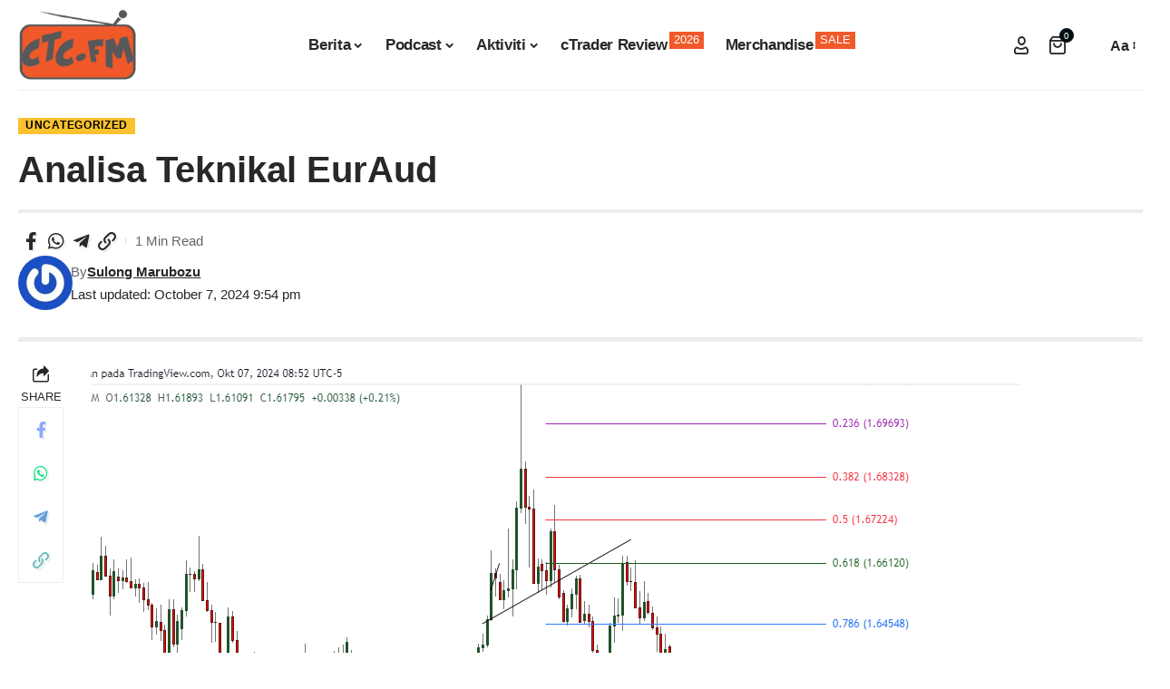

--- FILE ---
content_type: text/html; charset=UTF-8
request_url: https://ctc.fm/analisa-teknikal-euraud-17/
body_size: 32167
content:





<!DOCTYPE html>
<html lang="en-US">
<head>
    <meta charset="UTF-8" />
    <meta http-equiv="X-UA-Compatible" content="IE=edge" />
	<meta name="viewport" content="width=device-width, initial-scale=1.0" />
    <link rel="profile" href="https://gmpg.org/xfn/11" />
	<title>Analisa Teknikal EurAud - CTC.fm</title>
<link rel="preconnect" href="https://cdn.ctc.fm"/>
<style>.flying-press-lazy-bg{background-image:none!important;}</style>
<link rel='preload' href='https://cdn.ctc.fm/wp-content/uploads/2024/12/PineTools.com_ctcfm-e1734446062231.webp' as='image' imagesrcset='' imagesizes=''/>
<link rel='preload' href='https://cdn.ctc.fm/wp-content/uploads/2024/12/PineTools.com_ctcfm-1-e1734451844582.webp' as='image' imagesrcset='' imagesizes=''/>

<script>window._wca = window._wca || [];</script>
<meta name="description" content="Peluang Sell Limit 1Stop Loss Rujuk Chart 20 pips Dari Fr 0.886Ext 1 Fibo 1.271Ext 2 Fibo 1.618Ext 3 Fibo openOpen order dengan %2 Risiko dari modalTutup Order apabila Ext 1, Set to &#039;BreakEven &#039;Beberapa Peraturan yang saya guna dalam Trading.1. Tiada Reaksi di PRZ &#039;zone yang berpotensi untuk berlakunya&hellip;">
<meta name="robots" content="index, follow, max-snippet:-1, max-image-preview:large, max-video-preview:-1">
<noscript><link rel="stylesheet" href="https://cdn.ctc.fm/wp-content/cache/flying-press/d6fbfe2306da.7cfcd04529b6.google-font.css"></noscript><link rel="canonical" href="https://ctc.fm/analisa-teknikal-euraud-17/">
<meta property="og:url" content="https://ctc.fm/analisa-teknikal-euraud-17/">
<meta property="og:site_name" content="CTC.fm">
<meta property="og:locale" content="en_US">
<meta property="og:type" content="article">
<meta property="og:title" content="Analisa Teknikal EurAud - CTC.fm">
<meta property="og:description" content="Peluang Sell Limit 1Stop Loss Rujuk Chart 20 pips Dari Fr 0.886Ext 1 Fibo 1.271Ext 2 Fibo 1.618Ext 3 Fibo openOpen order dengan %2 Risiko dari modalTutup Order apabila Ext 1, Set to &#039;BreakEven &#039;Beberapa Peraturan yang saya guna dalam Trading.1. Tiada Reaksi di PRZ &#039;zone yang berpotensi untuk berlakunya&hellip;">
<meta property="fb:pages" content="">
<meta property="fb:admins" content="">
<meta property="fb:app_id" content="">
<meta name="twitter:card" content="summary">
<meta name="twitter:title" content="Analisa Teknikal EurAud - CTC.fm">
<meta name="twitter:description" content="Peluang Sell Limit 1Stop Loss Rujuk Chart 20 pips Dari Fr 0.886Ext 1 Fibo 1.271Ext 2 Fibo 1.618Ext 3 Fibo openOpen order dengan %2 Risiko dari modalTutup Order apabila Ext 1, Set to &#039;BreakEven &#039;Beberapa Peraturan yang saya guna dalam Trading.1. Tiada Reaksi di PRZ &#039;zone yang berpotensi untuk berlakunya&hellip;">
<link rel='dns-prefetch' href='//challenges.cloudflare.com' />
<link rel='dns-prefetch' href='//stats.wp.com' />
<link rel="alternate" type="application/rss+xml" title="CTC.fm &raquo; Feed" href="https://ctc.fm/feed/" />
<link rel="alternate" type="application/rss+xml" title="CTC.fm &raquo; Comments Feed" href="https://ctc.fm/comments/feed/" />
<meta name="description" content="Peluang Sell Limit 1Stop Loss Rujuk Chart 20 pips Dari Fr 0.886Ext 1 Fibo 1.271Ext 2 Fibo 1.618Ext 3 Fibo openOpen order dengan %2 Risiko dari modalTutup Order apabila Ext 1, Set to 'BreakEven 'Beberapa Peraturan yang saya guna dalam Trading.1. Tiada Reaksi di PRZ 'zone yang berpotensi untuk berlakunya Reversal —&gt;"><link rel="alternate" type="application/rss+xml" title="CTC.fm &raquo; Analisa Teknikal EurAud Comments Feed" href="https://ctc.fm/analisa-teknikal-euraud-17/feed/" />
<link rel="alternate" title="oEmbed (JSON)" type="application/json+oembed" href="https://ctc.fm/wp-json/oembed/1.0/embed?url=https%3A%2F%2Fctc.fm%2Fanalisa-teknikal-euraud-17%2F" />
<link rel="alternate" title="oEmbed (XML)" type="text/xml+oembed" href="https://ctc.fm/wp-json/oembed/1.0/embed?url=https%3A%2F%2Fctc.fm%2Fanalisa-teknikal-euraud-17%2F&#038;format=xml" />
			<link rel="pingback" href="https://ctc.fm/xmlrpc.php" />
		<script type="application/ld+json">{
    "@context": "https://schema.org",
    "@type": "Organization",
    "legalName": "CTC.fm",
    "url": "https://ctc.fm/",
    "logo": "https://cdn.ctc.fm/wp-content/uploads/2024/12/PineTools.com_ctcfm-1-e1734451844582.webp",
    "sameAs": [
        "https://www.facebook.com/@OnlineForexRadio/",
        "https://x.com/ctcfmofficial/",
        "https://www.youtube.com/@ctcfmofficial",
        "https://www.instagram.com/ctcfmofficial/",
        "https://www.tiktok.com/@ctc.fm"
    ]
}</script>
<style id='wp-img-auto-sizes-contain-inline-css'>img:is([sizes=auto i],[sizes^="auto," i]){contain-intrinsic-size:3000px 1500px}
/*# sourceURL=wp-img-auto-sizes-contain-inline-css */</style>
<link rel='stylesheet' id='fluentform-elementor-widget-css' href='https://cdn.ctc.fm/wp-content/cache/flying-press/683ef78f4b98.fluent-forms-elementor-widget.css' media='all' />
<link rel='stylesheet' id='jkit-elements-main-css' href='https://cdn.ctc.fm/wp-content/cache/flying-press/b6edb11519da.main.css' media='all' />
<style id='wp-emoji-styles-inline-css'>img.wp-smiley, img.emoji {
		display: inline !important;
		border: none !important;
		box-shadow: none !important;
		height: 1em !important;
		width: 1em !important;
		margin: 0 0.07em !important;
		vertical-align: -0.1em !important;
		background: none !important;
		padding: 0 !important;
	}
/*# sourceURL=wp-emoji-styles-inline-css */</style>
<link rel='stylesheet' id='wp-block-library-css' href='https://cdn.ctc.fm/wp-content/cache/flying-press/6d7a5a1ba3fb.style.min.css' media='all' />
<style id='classic-theme-styles-inline-css'>/*! This file is auto-generated */
.wp-block-button__link{color:#fff;background-color:#32373c;border-radius:9999px;box-shadow:none;text-decoration:none;padding:calc(.667em + 2px) calc(1.333em + 2px);font-size:1.125em}.wp-block-file__button{background:#32373c;color:#fff;text-decoration:none}
/*# sourceURL=/wp-includes/css/classic-themes.min.css */</style>
<link rel='stylesheet' id='mediaelement-css' href='https://cdn.ctc.fm/wp-content/cache/flying-press/2ba46362f04e.mediaelementplayer-legacy.min.css' media='all' />
<link rel='stylesheet' id='wp-mediaelement-css' href='https://cdn.ctc.fm/wp-content/cache/flying-press/680813a896cb.wp-mediaelement.min.css' media='all' />
<style id='jetpack-sharing-buttons-style-inline-css'>.jetpack-sharing-buttons__services-list{display:flex;flex-direction:row;flex-wrap:wrap;gap:0;list-style-type:none;margin:5px;padding:0}.jetpack-sharing-buttons__services-list.has-small-icon-size{font-size:12px}.jetpack-sharing-buttons__services-list.has-normal-icon-size{font-size:16px}.jetpack-sharing-buttons__services-list.has-large-icon-size{font-size:24px}.jetpack-sharing-buttons__services-list.has-huge-icon-size{font-size:36px}@media print{.jetpack-sharing-buttons__services-list{display:none!important}}.editor-styles-wrapper .wp-block-jetpack-sharing-buttons{gap:0;padding-inline-start:0}ul.jetpack-sharing-buttons__services-list.has-background{padding:1.25em 2.375em}
/*# sourceURL=https://cdn.ctc.fm/wp-content/plugins/jetpack/_inc/blocks/sharing-buttons/view.css */</style>
<link rel='stylesheet' id='foxiz-elements-css' href='https://cdn.ctc.fm/wp-content/cache/flying-press/cc2190d5695d.style.css' media='all' />
<style id='global-styles-inline-css'>:root{--wp--preset--aspect-ratio--square: 1;--wp--preset--aspect-ratio--4-3: 4/3;--wp--preset--aspect-ratio--3-4: 3/4;--wp--preset--aspect-ratio--3-2: 3/2;--wp--preset--aspect-ratio--2-3: 2/3;--wp--preset--aspect-ratio--16-9: 16/9;--wp--preset--aspect-ratio--9-16: 9/16;--wp--preset--color--black: #000000;--wp--preset--color--cyan-bluish-gray: #abb8c3;--wp--preset--color--white: #ffffff;--wp--preset--color--pale-pink: #f78da7;--wp--preset--color--vivid-red: #cf2e2e;--wp--preset--color--luminous-vivid-orange: #ff6900;--wp--preset--color--luminous-vivid-amber: #fcb900;--wp--preset--color--light-green-cyan: #7bdcb5;--wp--preset--color--vivid-green-cyan: #00d084;--wp--preset--color--pale-cyan-blue: #8ed1fc;--wp--preset--color--vivid-cyan-blue: #0693e3;--wp--preset--color--vivid-purple: #9b51e0;--wp--preset--gradient--vivid-cyan-blue-to-vivid-purple: linear-gradient(135deg,rgb(6,147,227) 0%,rgb(155,81,224) 100%);--wp--preset--gradient--light-green-cyan-to-vivid-green-cyan: linear-gradient(135deg,rgb(122,220,180) 0%,rgb(0,208,130) 100%);--wp--preset--gradient--luminous-vivid-amber-to-luminous-vivid-orange: linear-gradient(135deg,rgb(252,185,0) 0%,rgb(255,105,0) 100%);--wp--preset--gradient--luminous-vivid-orange-to-vivid-red: linear-gradient(135deg,rgb(255,105,0) 0%,rgb(207,46,46) 100%);--wp--preset--gradient--very-light-gray-to-cyan-bluish-gray: linear-gradient(135deg,rgb(238,238,238) 0%,rgb(169,184,195) 100%);--wp--preset--gradient--cool-to-warm-spectrum: linear-gradient(135deg,rgb(74,234,220) 0%,rgb(151,120,209) 20%,rgb(207,42,186) 40%,rgb(238,44,130) 60%,rgb(251,105,98) 80%,rgb(254,248,76) 100%);--wp--preset--gradient--blush-light-purple: linear-gradient(135deg,rgb(255,206,236) 0%,rgb(152,150,240) 100%);--wp--preset--gradient--blush-bordeaux: linear-gradient(135deg,rgb(254,205,165) 0%,rgb(254,45,45) 50%,rgb(107,0,62) 100%);--wp--preset--gradient--luminous-dusk: linear-gradient(135deg,rgb(255,203,112) 0%,rgb(199,81,192) 50%,rgb(65,88,208) 100%);--wp--preset--gradient--pale-ocean: linear-gradient(135deg,rgb(255,245,203) 0%,rgb(182,227,212) 50%,rgb(51,167,181) 100%);--wp--preset--gradient--electric-grass: linear-gradient(135deg,rgb(202,248,128) 0%,rgb(113,206,126) 100%);--wp--preset--gradient--midnight: linear-gradient(135deg,rgb(2,3,129) 0%,rgb(40,116,252) 100%);--wp--preset--font-size--small: 13px;--wp--preset--font-size--medium: 20px;--wp--preset--font-size--large: 36px;--wp--preset--font-size--x-large: 42px;--wp--preset--spacing--20: 0.44rem;--wp--preset--spacing--30: 0.67rem;--wp--preset--spacing--40: 1rem;--wp--preset--spacing--50: 1.5rem;--wp--preset--spacing--60: 2.25rem;--wp--preset--spacing--70: 3.38rem;--wp--preset--spacing--80: 5.06rem;--wp--preset--shadow--natural: 6px 6px 9px rgba(0, 0, 0, 0.2);--wp--preset--shadow--deep: 12px 12px 50px rgba(0, 0, 0, 0.4);--wp--preset--shadow--sharp: 6px 6px 0px rgba(0, 0, 0, 0.2);--wp--preset--shadow--outlined: 6px 6px 0px -3px rgb(255, 255, 255), 6px 6px rgb(0, 0, 0);--wp--preset--shadow--crisp: 6px 6px 0px rgb(0, 0, 0);}:where(.is-layout-flex){gap: 0.5em;}:where(.is-layout-grid){gap: 0.5em;}body .is-layout-flex{display: flex;}.is-layout-flex{flex-wrap: wrap;align-items: center;}.is-layout-flex > :is(*, div){margin: 0;}body .is-layout-grid{display: grid;}.is-layout-grid > :is(*, div){margin: 0;}:where(.wp-block-columns.is-layout-flex){gap: 2em;}:where(.wp-block-columns.is-layout-grid){gap: 2em;}:where(.wp-block-post-template.is-layout-flex){gap: 1.25em;}:where(.wp-block-post-template.is-layout-grid){gap: 1.25em;}.has-black-color{color: var(--wp--preset--color--black) !important;}.has-cyan-bluish-gray-color{color: var(--wp--preset--color--cyan-bluish-gray) !important;}.has-white-color{color: var(--wp--preset--color--white) !important;}.has-pale-pink-color{color: var(--wp--preset--color--pale-pink) !important;}.has-vivid-red-color{color: var(--wp--preset--color--vivid-red) !important;}.has-luminous-vivid-orange-color{color: var(--wp--preset--color--luminous-vivid-orange) !important;}.has-luminous-vivid-amber-color{color: var(--wp--preset--color--luminous-vivid-amber) !important;}.has-light-green-cyan-color{color: var(--wp--preset--color--light-green-cyan) !important;}.has-vivid-green-cyan-color{color: var(--wp--preset--color--vivid-green-cyan) !important;}.has-pale-cyan-blue-color{color: var(--wp--preset--color--pale-cyan-blue) !important;}.has-vivid-cyan-blue-color{color: var(--wp--preset--color--vivid-cyan-blue) !important;}.has-vivid-purple-color{color: var(--wp--preset--color--vivid-purple) !important;}.has-black-background-color{background-color: var(--wp--preset--color--black) !important;}.has-cyan-bluish-gray-background-color{background-color: var(--wp--preset--color--cyan-bluish-gray) !important;}.has-white-background-color{background-color: var(--wp--preset--color--white) !important;}.has-pale-pink-background-color{background-color: var(--wp--preset--color--pale-pink) !important;}.has-vivid-red-background-color{background-color: var(--wp--preset--color--vivid-red) !important;}.has-luminous-vivid-orange-background-color{background-color: var(--wp--preset--color--luminous-vivid-orange) !important;}.has-luminous-vivid-amber-background-color{background-color: var(--wp--preset--color--luminous-vivid-amber) !important;}.has-light-green-cyan-background-color{background-color: var(--wp--preset--color--light-green-cyan) !important;}.has-vivid-green-cyan-background-color{background-color: var(--wp--preset--color--vivid-green-cyan) !important;}.has-pale-cyan-blue-background-color{background-color: var(--wp--preset--color--pale-cyan-blue) !important;}.has-vivid-cyan-blue-background-color{background-color: var(--wp--preset--color--vivid-cyan-blue) !important;}.has-vivid-purple-background-color{background-color: var(--wp--preset--color--vivid-purple) !important;}.has-black-border-color{border-color: var(--wp--preset--color--black) !important;}.has-cyan-bluish-gray-border-color{border-color: var(--wp--preset--color--cyan-bluish-gray) !important;}.has-white-border-color{border-color: var(--wp--preset--color--white) !important;}.has-pale-pink-border-color{border-color: var(--wp--preset--color--pale-pink) !important;}.has-vivid-red-border-color{border-color: var(--wp--preset--color--vivid-red) !important;}.has-luminous-vivid-orange-border-color{border-color: var(--wp--preset--color--luminous-vivid-orange) !important;}.has-luminous-vivid-amber-border-color{border-color: var(--wp--preset--color--luminous-vivid-amber) !important;}.has-light-green-cyan-border-color{border-color: var(--wp--preset--color--light-green-cyan) !important;}.has-vivid-green-cyan-border-color{border-color: var(--wp--preset--color--vivid-green-cyan) !important;}.has-pale-cyan-blue-border-color{border-color: var(--wp--preset--color--pale-cyan-blue) !important;}.has-vivid-cyan-blue-border-color{border-color: var(--wp--preset--color--vivid-cyan-blue) !important;}.has-vivid-purple-border-color{border-color: var(--wp--preset--color--vivid-purple) !important;}.has-vivid-cyan-blue-to-vivid-purple-gradient-background{background: var(--wp--preset--gradient--vivid-cyan-blue-to-vivid-purple) !important;}.has-light-green-cyan-to-vivid-green-cyan-gradient-background{background: var(--wp--preset--gradient--light-green-cyan-to-vivid-green-cyan) !important;}.has-luminous-vivid-amber-to-luminous-vivid-orange-gradient-background{background: var(--wp--preset--gradient--luminous-vivid-amber-to-luminous-vivid-orange) !important;}.has-luminous-vivid-orange-to-vivid-red-gradient-background{background: var(--wp--preset--gradient--luminous-vivid-orange-to-vivid-red) !important;}.has-very-light-gray-to-cyan-bluish-gray-gradient-background{background: var(--wp--preset--gradient--very-light-gray-to-cyan-bluish-gray) !important;}.has-cool-to-warm-spectrum-gradient-background{background: var(--wp--preset--gradient--cool-to-warm-spectrum) !important;}.has-blush-light-purple-gradient-background{background: var(--wp--preset--gradient--blush-light-purple) !important;}.has-blush-bordeaux-gradient-background{background: var(--wp--preset--gradient--blush-bordeaux) !important;}.has-luminous-dusk-gradient-background{background: var(--wp--preset--gradient--luminous-dusk) !important;}.has-pale-ocean-gradient-background{background: var(--wp--preset--gradient--pale-ocean) !important;}.has-electric-grass-gradient-background{background: var(--wp--preset--gradient--electric-grass) !important;}.has-midnight-gradient-background{background: var(--wp--preset--gradient--midnight) !important;}.has-small-font-size{font-size: var(--wp--preset--font-size--small) !important;}.has-medium-font-size{font-size: var(--wp--preset--font-size--medium) !important;}.has-large-font-size{font-size: var(--wp--preset--font-size--large) !important;}.has-x-large-font-size{font-size: var(--wp--preset--font-size--x-large) !important;}
:where(.wp-block-post-template.is-layout-flex){gap: 1.25em;}:where(.wp-block-post-template.is-layout-grid){gap: 1.25em;}
:where(.wp-block-term-template.is-layout-flex){gap: 1.25em;}:where(.wp-block-term-template.is-layout-grid){gap: 1.25em;}
:where(.wp-block-columns.is-layout-flex){gap: 2em;}:where(.wp-block-columns.is-layout-grid){gap: 2em;}
:root :where(.wp-block-pullquote){font-size: 1.5em;line-height: 1.6;}
/*# sourceURL=global-styles-inline-css */</style>
<link rel='stylesheet' id='asenha-turnstile-main-css' href='https://cdn.ctc.fm/wp-content/cache/flying-press/a7145f0a1a24.turnstile.css' media='all' />
<link rel='stylesheet' id='woocommerce-layout-css' href='https://cdn.ctc.fm/wp-content/cache/flying-press/1508f8bbb633.woocommerce-layout.css' media='all' />
<style id='woocommerce-layout-inline-css'>.infinite-scroll .woocommerce-pagination {
		display: none;
	}
/*# sourceURL=woocommerce-layout-inline-css */</style>
<link rel='stylesheet' id='woocommerce-smallscreen-css' href='https://cdn.ctc.fm/wp-content/cache/flying-press/d0369dbdd480.woocommerce-smallscreen.css' media='only screen and (max-width: 768px)' />
<style id='woocommerce-inline-inline-css'>.woocommerce form .form-row .required { visibility: visible; }
/*# sourceURL=woocommerce-inline-inline-css */</style>
<link rel='stylesheet' id='wp_automatic_gallery_style-css' href='https://cdn.ctc.fm/wp-content/cache/flying-press/2a5232806280.wp-automatic.css' media='all' />
<link rel='stylesheet' id='elementor-icons-css' href='https://cdn.ctc.fm/wp-content/cache/flying-press/aca0baca6f2e.elementor-icons.min.css' media='all' />
<link rel='stylesheet' id='elementor-frontend-css' href='https://cdn.ctc.fm/wp-content/cache/flying-press/4610c34d8025.frontend.min.css' media='all' />
<link rel='stylesheet' id='elementor-post-92-css' href='https://cdn.ctc.fm/wp-content/cache/flying-press/f9ae29e3a04f.post-92.css' media='all' />
<link rel='stylesheet' id='font-awesome-5-all-css' href='https://cdn.ctc.fm/wp-content/cache/flying-press/f32241965916.all.min.css' media='all' />
<link rel='stylesheet' id='font-awesome-4-shim-css' href='https://cdn.ctc.fm/wp-content/cache/flying-press/d5c327af6968.v4-shims.min.css' media='all' />
<link rel='stylesheet' id='pmw-public-elementor-fix-css' href='https://cdn.ctc.fm/wp-content/cache/flying-press/a7a72b0bf555.elementor-fix.css' media='all' />
<link rel='stylesheet' id='ekit-widget-styles-css' href='https://cdn.ctc.fm/wp-content/cache/flying-press/debb81526b08.widget-styles.css' media='all' />
<link rel='stylesheet' id='ekit-responsive-css' href='https://cdn.ctc.fm/wp-content/cache/flying-press/8b8a70025a53.responsive.css' media='all' />

<link rel='stylesheet' id='font-awesome-css' href='https://cdn.ctc.fm/wp-content/cache/flying-press/837baf3f660a.font-awesome.css' media='all' />
<link rel='stylesheet' id='foxiz-main-css' href='https://cdn.ctc.fm/wp-content/cache/flying-press/98b0c8cef21b.main.css' media='all' />
<style id='foxiz-main-inline-css'>:root {--g-color :#f0592a;--g-color-90 :#f0592ae6;--dark-accent :#030e14;--dark-accent-90 :#030e14e6;--dark-accent-0 :#030e1400;--indicator-bg-from :#f9c22e;--indicator-bg-to :#f0592a;}[data-theme="dark"], .light-scheme {--solid-white :#000000;--dark-accent :#04031d;--dark-accent-90 :#04031de6;--dark-accent-0 :#04031d00;--wcac-color :#ffffff;}.is-hd-1, .is-hd-2, .is-hd-3 {--nav-height :100px;}[data-theme="dark"].is-hd-4 {--nav-bg: #191c20;--nav-bg-from: #191c20;--nav-bg-to: #191c20;--nav-bg-glass: #191c2011;--nav-bg-glass-from: #191c2011;--nav-bg-glass-to: #191c2011;}[data-theme="dark"].is-hd-5, [data-theme="dark"].is-hd-5:not(.sticky-on) {--nav-bg: #191c20;--nav-bg-from: #191c20;--nav-bg-to: #191c20;--nav-bg-glass: #191c2011;--nav-bg-glass-from: #191c2011;--nav-bg-glass-to: #191c2011;}[data-theme="dark"] {--subnav-bg: #000000;--subnav-bg-from: #000000;--subnav-bg-to: #000000;--subnav-color :#ffffff;--subnav-color-10 :#ffffff1a;--subnav-color-h :#dddddd;}:root {--mbnav-bg: #000000;--mbnav-bg-from: #000000;--mbnav-bg-to: #000000;--mbnav-bg-glass: #000000bb;--mbnav-bg-glass-from: #000000bb;--mbnav-bg-glass-to: #000000bb;--submbnav-bg: #04031d;--submbnav-bg-from: #04031d;--submbnav-bg-to: #000000;--mbnav-color :#ffffff;--submbnav-color :#ffffff;--submbnav-color-10 :#ffffff1a;}.p-category {--cat-highlight : #f9c22e;--cat-highlight-90 : #f9c22ee6;--cat-fcolor : #000000;}:root {--subnav-bg: #000000;--subnav-bg-from: #000000;--subnav-bg-to: #000000;--subnav-color :#ffffff;--subnav-color-10 :#ffffff1a;--subnav-color-h :#dddddd;--topad-spacing :15px;--round-3 :0px;--round-5 :0px;--round-7 :0px;--input-bg : transparent;--input-border : 1px solid currentColor;--hyperlink-line-color :var(--g-color);--mbnav-height :60px;--mlogo-height :50px;--wcac-bg :#f9c22e;--wcac-bg-90 :#f9c22ee6;--wcac-h-bg :#f0592a;--wcac-h-bg-90 :#f0592ae6;--rb-width : 1340px;--rb-small-width : 897px;--s-content-width : 1340px;--max-width-wo-sb : 1340px;--alignwide-w : 1300px;--s10-feat-ratio :45%;--s11-feat-ratio :45%;--title-hcolor :#000000;--title-e-hcolor :#f0592a;--login-popup-w : 350px;}[data-theme="dark"], .light-scheme {--title-hcolor :#000000;--title-e-hcolor :#f0592a; }.search-header:before { background-repeat : no-repeat;background-size : cover;background-image : url(https://foxiz.themeruby.com/marketminds/wp-content/uploads/2022/07/bg-search2.png);background-attachment : scroll;background-position : center center;}[data-theme="dark"] .search-header:before { background-repeat : no-repeat;background-size : cover;background-image : url(https://foxiz.themeruby.com/marketminds/wp-content/uploads/2021/09/search-bgd.jpg);background-attachment : scroll;background-position : center center;}.footer-has-bg { background-color : #0000000a;}#amp-mobile-version-switcher { display: none; }.search-icon-svg { -webkit-mask-image: url(https://foxiz.themeruby.com/marketminds/wp-content/uploads/2024/01/search.svg);mask-image: url(https://foxiz.themeruby.com/marketminds/wp-content/uploads/2024/01/search.svg); }.menu-item-25383 span.menu-sub-title { color: #FFFFFF !important;}.menu-item-25383 span.menu-sub-title { background-color: #F0592A;}.menu-item-19689 span.menu-sub-title { color: #FFFFFF !important;}.menu-item-19689 span.menu-sub-title { background-color: #F0592A;}input[type="text"]:focus, input[type="tel"]:focus , input[type="password"]:focus,input[type="email"]:focus, input[type="url"]:focus, input[type="search"]:focus, input[type="number"]:focus,textarea:focus { border-color: currentColor; }
/*# sourceURL=foxiz-main-inline-css */</style>
<link rel='stylesheet' id='foxiz-print-css' href='https://cdn.ctc.fm/wp-content/cache/flying-press/0b17d2185e03.print.css' media='all' />
<link rel='stylesheet' id='foxiz-woocommerce-css' href='https://cdn.ctc.fm/wp-content/cache/flying-press/7a6eab91b19c.woocommerce.css' media='all' />
<link rel='stylesheet' id='foxiz-style-css' href='https://cdn.ctc.fm/wp-content/cache/flying-press/dce6b4ef436d.style.css' media='all' />
<link rel='stylesheet' id='asenha-elementor-ase-repeater-css' href='https://cdn.ctc.fm/wp-content/cache/flying-press/8099dc826484.elementor-ase-repeater.css' media='all' />
<link rel='stylesheet' id='bdt-uikit-css' href='https://cdn.ctc.fm/wp-content/cache/flying-press/d5a4d7345060.bdt-uikit.css' media='all' />
<link rel='stylesheet' id='ep-helper-css' href='https://cdn.ctc.fm/wp-content/cache/flying-press/cf42ecfd82e5.ep-helper.css' media='all' />
<link rel='stylesheet' id='elementor-gf-local-poppins-css' href='https://cdn.ctc.fm/wp-content/cache/flying-press/634e1917ca11.poppins.css' media='all' />
<link rel='stylesheet' id='elementor-gf-local-roboto-css' href='https://cdn.ctc.fm/wp-content/cache/flying-press/2a4e940126be.roboto.css' media='all' />
<script type="text/template" id="tmpl-variation-template">
	<div class="woocommerce-variation-description">{{{ data.variation.variation_description }}}</div>
	<div class="woocommerce-variation-price">{{{ data.variation.price_html }}}</div>
	<div class="woocommerce-variation-availability">{{{ data.variation.availability_html }}}</div>
</script>
<script type="text/template" id="tmpl-unavailable-variation-template">
	<p role="alert">Sorry, this product is unavailable. Please choose a different combination.</p>
</script>
<script src="https://cdn.ctc.fm/wp-includes/js/jquery/jquery.min.js?ver=826eb77e86b0" id="jquery-core-js"></script>
<script src="https://cdn.ctc.fm/wp-includes/js/jquery/jquery-migrate.min.js?ver=9ffeb32e2d9e" id="jquery-migrate-js"></script>
<script src="https://cdn.ctc.fm/wp-includes/js/underscore.min.js?ver=dadb3f410026" id="underscore-js"></script>
<script id="wp-util-js-extra">
var _wpUtilSettings = {"ajax":{"url":"/wp-admin/admin-ajax.php"}};
//# sourceURL=wp-util-js-extra
</script>
<script src="https://cdn.ctc.fm/wp-includes/js/wp-util.min.js?ver=19d386c9004e" id="wp-util-js"></script>
<script src="https://cdn.ctc.fm/wp-content/plugins/woocommerce/assets/js/jquery-blockui/jquery.blockUI.min.js?ver=ef56117d1bb5" id="wc-jquery-blockui-js" data-wp-strategy="defer"></script>
<script src="https://challenges.cloudflare.com/turnstile/v0/api.js?render=explicit" id="asenha-turnstile-js" defer data-wp-strategy="defer"></script>
<script src="https://cdn.ctc.fm/wp-content/plugins/admin-site-enhancements-pro/assets/premium/js/captcha/turnstile/disable-submit.js?ver=1aefbd463415" id="asenha-turnstile-disable-submit-js" defer data-wp-strategy="defer"></script>
<script src="https://cdn.ctc.fm/wp-content/plugins/woocommerce/assets/js/js-cookie/js.cookie.min.js?ver=691a1e43450e" id="wc-js-cookie-js" defer data-wp-strategy="defer"></script>
<script id="wc-cart-fragments-js-extra">
var wc_cart_fragments_params = {"ajax_url":"/wp-admin/admin-ajax.php","wc_ajax_url":"/?wc-ajax=%%endpoint%%","cart_hash_key":"wc_cart_hash_17cb9871c3c8406130721dec3edadd9b","fragment_name":"wc_fragments_17cb9871c3c8406130721dec3edadd9b","request_timeout":"5000"};
//# sourceURL=wc-cart-fragments-js-extra
</script>
<script src="https://cdn.ctc.fm/wp-content/plugins/woocommerce/assets/js/frontend/cart-fragments.min.js?ver=ae52867db002" id="wc-cart-fragments-js" defer data-wp-strategy="defer"></script>
<script id="wc-add-to-cart-js-extra">
var wc_add_to_cart_params = {"ajax_url":"/wp-admin/admin-ajax.php","wc_ajax_url":"/?wc-ajax=%%endpoint%%","i18n_view_cart":"View cart","cart_url":"https://ctc.fm/cart/","is_cart":"","cart_redirect_after_add":"no"};
//# sourceURL=wc-add-to-cart-js-extra
</script>
<script src="https://cdn.ctc.fm/wp-content/plugins/woocommerce/assets/js/frontend/add-to-cart.min.js?ver=d6843fa9b6df" id="wc-add-to-cart-js" defer data-wp-strategy="defer"></script>
<script id="woocommerce-js-extra">
var woocommerce_params = {"ajax_url":"/wp-admin/admin-ajax.php","wc_ajax_url":"/?wc-ajax=%%endpoint%%","i18n_password_show":"Show password","i18n_password_hide":"Hide password"};
//# sourceURL=woocommerce-js-extra
</script>
<script src="https://cdn.ctc.fm/wp-content/plugins/woocommerce/assets/js/frontend/woocommerce.min.js?ver=abf4bb282c65" id="woocommerce-js" defer data-wp-strategy="defer"></script>
<script src="https://cdn.ctc.fm/wp-content/plugins/wp-automatic/js/main-front.js?ver=110e06930c20" id="wp_automatic_gallery-js"></script>
<script id="analytify-events-tracking-js-extra">
var analytify_events_tracking = {"ajaxurl":"https://ctc.fm/wp-admin/admin-ajax.php","tracking_mode":"gtag","ga_mode":"ga4","tracking_code":"G-V75WKNNR1Y","is_track_user":"1","root_domain":"ctc.fm","affiliate_link":"","download_extension":"zip|mp3*|mpe*g|pdf|docx*|pptx*|xlsx*|rar*","anchor_tracking":""};
//# sourceURL=analytify-events-tracking-js-extra
</script>
<script src="https://cdn.ctc.fm/wp-content/plugins/wp-analytify-pro/inc/modules/events-tracking/assets/js/analytify-events-tracking.min.js?ver=d825072d8e76" id="analytify-events-tracking-js"></script>
<script src="https://cdn.ctc.fm/wp-content/plugins/elementor/assets/lib/font-awesome/js/v4-shims.min.js?ver=ef17c8ffc514" id="font-awesome-4-shim-js"></script>
<script src="https://stats.wp.com/s-202603.js" id="woocommerce-analytics-js" defer data-wp-strategy="defer"></script>
<script src="https://cdn.ctc.fm/wp-includes/js/dist/hooks.min.js?ver=90e932bd9e62" id="wp-hooks-js"></script>
<script id="wpm-js-extra">
var wpm = {"ajax_url":"https://ctc.fm/wp-admin/admin-ajax.php","root":"https://ctc.fm/wp-json/","nonce_wp_rest":"b3fbb6200b","nonce_ajax":"cfaae132dc"};
//# sourceURL=wpm-js-extra
</script>
<script src="https://cdn.ctc.fm/wp-content/plugins/pixel-manager-pro-for-woocommerce/js/public/wpm-public__premium_only.p1.min.js?ver=45989727e2ba" id="wpm-js"></script>
<script src="https://cdn.ctc.fm/wp-content/themes/foxiz/assets/js/highlight-share.js?ver=fb1cdaccac7a" id="highlight-share-js"></script>
<link rel="preload" href="https://cdn.ctc.fm/wp-content/themes/foxiz/assets/fonts/icons.woff2?ver=2.5.0" as="font" type="font/woff2" crossorigin="anonymous"> <link rel="preload" href="https://cdn.ctc.fm/wp-content/themes/foxiz/assets/fonts/fa-brands-400.woff2" as="font" type="font/woff2" crossorigin="anonymous"> <link rel="preload" href="https://cdn.ctc.fm/wp-content/themes/foxiz/assets/fonts/fa-regular-400.woff2" as="font" type="font/woff2" crossorigin="anonymous"> <link rel="https://api.w.org/" href="https://ctc.fm/wp-json/" /><link rel="alternate" title="JSON" type="application/json" href="https://ctc.fm/wp-json/wp/v2/posts/18908" /><link rel="EditURI" type="application/rsd+xml" title="RSD" href="https://ctc.fm/xmlrpc.php?rsd" />
<meta name="generator" content="WordPress 6.9" />
<meta name="generator" content="WooCommerce 10.4.3" />
<link rel='shortlink' href='https://ctc.fm/?p=18908' />
        <style type="text/css">.onsale {
	//background-color: crimson;
  display: none;
}



@media only screen and (min-width: 768px) {
.logo-default {
	max-height: 80px !important;
}
}</style>
        	<style>img#wpstats{display:none}</style>
		                            <style>.textwidget {
    text-align: center;
}</style>
                            <!-- This code is added by Analytify (7.1.3) https://analytify.io/ !-->
			<script async src="https://www.googletagmanager.com/gtag/js?id=G-V75WKNNR1Y"></script>
			<script>
			window.dataLayer = window.dataLayer || [];
			function gtag(){dataLayer.push(arguments);}
			gtag('js', new Date());

			const configuration = {"anonymize_ip":"false","forceSSL":"false","allow_display_features":"false","debug_mode":true};
			const gaID = 'G-V75WKNNR1Y';

			
			gtag('config', gaID, configuration);

			
			</script>

			<!-- This code is added by Analytify (7.1.3) !-->	<noscript><style>.woocommerce-product-gallery{ opacity: 1 !important; }</style></noscript>
	<meta name="generator" content="Elementor 3.34.0; features: additional_custom_breakpoints; settings: css_print_method-external, google_font-enabled, font_display-auto">

<!-- START Pixel Manager for WooCommerce -->

		<script data-cfasync="false">

			window.wpmDataLayer = window.wpmDataLayer || {};
			window.wpmDataLayer = Object.assign(window.wpmDataLayer, {"cart":{},"cart_item_keys":{},"version":{"number":"1.49.1","pro":true,"eligible_for_updates":true,"distro":"fms","beta":false,"show":true},"pixels":{"facebook":{"pixel_id":"2162403437611630","dynamic_remarketing":{"id_type":"post_id"},"capi":true,"advanced_matching":false,"exclusion_patterns":[],"fbevents_js_url":"https://connect.facebook.net/en_US/fbevents.js"}},"shop":{"list_name":"Blog Post | Analisa Teknikal EurAud","list_id":"blog_post_analisa-teknikal-euraud","page_type":"blog_post","currency":"MYR","selectors":{"addToCart":[],"beginCheckout":[]},"order_duplication_prevention":true,"view_item_list_trigger":{"test_mode":false,"background_color":"green","opacity":0.5,"repeat":true,"timeout":1000,"threshold":0.8},"variations_output":true,"session_active":false},"page":{"id":18908,"title":"Analisa Teknikal EurAud","type":"post","categories":[{"term_id":1,"name":"Uncategorized","slug":"uncategorized","term_group":0,"term_taxonomy_id":1,"taxonomy":"category","description":"","parent":0,"count":116,"filter":"raw","cat_ID":1,"category_count":116,"category_description":"","cat_name":"Uncategorized","category_nicename":"uncategorized","category_parent":0}],"parent":{"id":0,"title":"Analisa Teknikal EurAud","type":"post","categories":[{"term_id":1,"name":"Uncategorized","slug":"uncategorized","term_group":0,"term_taxonomy_id":1,"taxonomy":"category","description":"","parent":0,"count":116,"filter":"raw","cat_ID":1,"category_count":116,"category_description":"","cat_name":"Uncategorized","category_nicename":"uncategorized","category_parent":0}]}},"general":{"user_logged_in":false,"scroll_tracking_thresholds":[],"page_id":18908,"exclude_domains":[],"server_2_server":{"active":true,"ip_exclude_list":[],"pageview_event_s2s":{"is_active":false,"pixels":["facebook"]}},"consent_management":{"explicit_consent":false},"lazy_load_pmw":false}});

		</script>

		
<!-- END Pixel Manager for WooCommerce -->
<script type="application/ld+json">{
    "@context": "https://schema.org",
    "@type": "WebSite",
    "@id": "https://ctc.fm/#website",
    "url": "https://ctc.fm/",
    "name": "CTC.fm",
    "potentialAction": {
        "@type": "SearchAction",
        "target": "https://ctc.fm/?s={search_term_string}",
        "query-input": "required name=search_term_string"
    }
}</script>
			<style>.e-con.e-parent:nth-of-type(n+4):not(.e-lazyloaded):not(.e-no-lazyload),
				.e-con.e-parent:nth-of-type(n+4):not(.e-lazyloaded):not(.e-no-lazyload) * {
					background-image: none !important;
				}
				@media screen and (max-height: 1024px) {
					.e-con.e-parent:nth-of-type(n+3):not(.e-lazyloaded):not(.e-no-lazyload),
					.e-con.e-parent:nth-of-type(n+3):not(.e-lazyloaded):not(.e-no-lazyload) * {
						background-image: none !important;
					}
				}
				@media screen and (max-height: 640px) {
					.e-con.e-parent:nth-of-type(n+2):not(.e-lazyloaded):not(.e-no-lazyload),
					.e-con.e-parent:nth-of-type(n+2):not(.e-lazyloaded):not(.e-no-lazyload) * {
						background-image: none !important;
					}
				}</style>
			<script type="application/ld+json">{
    "@context": "https://schema.org",
    "@type": "Article",
    "headline": "Analisa Teknikal EurAud",
    "description": "Peluang Sell Limit 1Stop Loss Rujuk Chart 20 pips Dari Fr 0.886Ext 1 Fibo 1.271Ext 2 Fibo 1.618Ext 3 Fibo openOpen order dengan %2 Risiko dari modalTutup Order apabila Ext 1, Set to 'BreakEven 'Beberapa Peraturan yang saya guna dalam Trading.1. Tiada Reaksi di PRZ 'zone yang berpotensi untuk berlakunya Reversal \u2014&gt;",
    "mainEntityOfPage": {
        "@type": "WebPage",
        "@id": "https://ctc.fm/analisa-teknikal-euraud-17/"
    },
    "author": {
        "@type": "Person",
        "name": "Sulong Marubozu",
        "url": "https://ctc.fm/author/sulongmarubozu/"
    },
    "publisher": {
        "@type": "Organization",
        "name": "CTC.fm",
        "url": "https://ctc.fm/",
        "logo": {
            "@type": "ImageObject",
            "url": "https://cdn.ctc.fm/wp-content/uploads/2024/12/PineTools.com_ctcfm-1-e1734451844582.webp"
        }
    },
    "dateModified": "2024-10-07T21:54:11+08:00",
    "datePublished": "2024-10-07T21:54:11+08:00",
    "image": {
        "@type": "ImageObject",
        "url": "",
        "width": "",
        "height": ""
    },
    "commentCount": 0,
    "articleSection": [
        "Uncategorized"
    ]
}</script>
<link rel="icon" href="https://cdn.ctc.fm/wp-content/uploads/2021/10/PineTools.com_ctcfm-110x110.webp" sizes="32x32" />
<link rel="icon" href="https://cdn.ctc.fm/wp-content/uploads/2021/10/PineTools.com_ctcfm-200x200.webp" sizes="192x192" />
<link rel="apple-touch-icon" href="https://cdn.ctc.fm/wp-content/uploads/2021/10/PineTools.com_ctcfm-200x200.webp" />
<meta name="msapplication-TileImage" content="https://cdn.ctc.fm/wp-content/uploads/2021/10/PineTools.com_ctcfm-300x300.webp" />
		<script>
		if (typeof gtag === 'function') {
						gtag('event', 'page_view', {"wpa_post_type":"post","wpa_author":"Sulong Marubozu","wpa_post_category":"uncategorized","wpa_published_at":"2024-10-07T21:54:11+08:00","send_to":"G-V75WKNNR1Y"});
		}
		</script>
		<script type="speculationrules">{"prefetch":[{"source":"document","where":{"and":[{"href_matches":"\/*"},{"not":{"href_matches":["\/*.php","\/wp-(admin|includes|content|login|signup|json)(.*)?","\/*\\?(.+)","\/(cart|checkout|logout)(.*)?"]}}]},"eagerness":"moderate"}]}</script></head>
<body class="wp-singular post-template-default single single-post postid-18908 single-format-standard wp-custom-logo wp-embed-responsive wp-theme-foxiz wp-child-theme-foxiz-child theme-foxiz woocommerce-no-js jkit-color-scheme personalized-all elementor-default elementor-kit-92 menu-ani-4 hover-ani-5 btn-ani-3 btn-transform-1 is-rm-1 lmeta-dot loader-3 dark-sw-1 mtax-1 toc-smooth is-hd-3 is-standard-10 is-mstick yes-tstick is-backtop none-m-backtop  is-mstick is-smart-sticky" data-theme="default">
<div class="site-outer">
			<div id="site-header" class="header-wrap rb-section header-set-1 header-3 header-wrapper style-border">
					<div class="reading-indicator"><span id="reading-progress"></span></div>
					<div id="navbar-outer" class="navbar-outer">
				<div id="sticky-holder" class="sticky-holder">
					<div class="navbar-wrap">
						<div class="rb-container edge-padding">
							<div class="navbar-inner">
								<div class="navbar-left">
											<div class="logo-wrap is-image-logo site-branding">
			<a href="https://ctc.fm/" class="logo" title="CTC.fm">
				<img fetchpriority="high" class="logo-default" data-mode="default" height="438" width="724" src="https://cdn.ctc.fm/wp-content/uploads/2024/12/PineTools.com_ctcfm-e1734446062231.webp" alt="CTC.fm" decoding="async" loading="eager" fetchpriority="high"><img fetchpriority="high" class="logo-dark" data-mode="dark" height="438" width="724" src="https://cdn.ctc.fm/wp-content/uploads/2024/12/PineTools.com_ctcfm-e1734446062231.webp" alt="CTC.fm" decoding="async" loading="eager" fetchpriority="high"><img fetchpriority="high" class="logo-transparent" height="490" width="829" src="https://cdn.ctc.fm/wp-content/uploads/2024/12/PineTools.com_ctcfm-1-e1734451844582.webp" alt="CTC.fm" decoding="async" loading="eager" fetchpriority="high">			</a>
		</div>
										</div>
								<div class="navbar-center">
											<nav id="site-navigation" class="main-menu-wrap" aria-label="main menu"><ul id="menu-header-menu" class="main-menu rb-menu large-menu" itemscope itemtype="https://www.schema.org/SiteNavigationElement"><li id="menu-item-18355" class="menu-item menu-item-type-taxonomy menu-item-object-category menu-item-has-children menu-item-18355"><a href="https://ctc.fm/news/"><span>Berita</span></a>
<ul class="sub-menu">
	<li id="menu-item-22542" class="menu-item menu-item-type-taxonomy menu-item-object-category menu-item-22542"><a href="https://ctc.fm/news/social/"><span>Tempatan</span></a></li>
	<li id="menu-item-23760" class="menu-item menu-item-type-taxonomy menu-item-object-category menu-item-23760"><a href="https://ctc.fm/news/dunia/"><span>Dunia</span></a></li>
	<li id="menu-item-22540" class="menu-item menu-item-type-taxonomy menu-item-object-category menu-item-22540"><a href="https://ctc.fm/news/politics/"><span>Politik</span></a></li>
	<li id="menu-item-22535" class="menu-item menu-item-type-taxonomy menu-item-object-category menu-item-22535"><a href="https://ctc.fm/news/business/"><span>Ekonomi &amp; Perniagaan</span></a></li>
	<li id="menu-item-22543" class="menu-item menu-item-type-taxonomy menu-item-object-category menu-item-22543"><a href="https://ctc.fm/news/technology/"><span>Sains &amp; Teknologi</span></a></li>
	<li id="menu-item-22538" class="menu-item menu-item-type-taxonomy menu-item-object-category menu-item-22538"><a href="https://ctc.fm/news/entertainment/"><span>Sukan &amp; Hiburan</span></a></li>
	<li id="menu-item-22539" class="menu-item menu-item-type-taxonomy menu-item-object-category menu-item-22539"><a href="https://ctc.fm/news/gold/"><span>Emas</span></a></li>
	<li id="menu-item-22536" class="menu-item menu-item-type-taxonomy menu-item-object-category menu-item-22536"><a href="https://ctc.fm/news/crypto/"><span>Kripto</span></a></li>
	<li id="menu-item-22537" class="menu-item menu-item-type-taxonomy menu-item-object-category menu-item-22537"><a href="https://ctc.fm/news/currency/"><span>Mata Wang</span></a></li>
	<li id="menu-item-22541" class="menu-item menu-item-type-taxonomy menu-item-object-category menu-item-22541"><a href="https://ctc.fm/news/promo/"><span>Promo</span></a></li>
</ul>
</li>
<li id="menu-item-22529" class="menu-item menu-item-type-custom menu-item-object-custom menu-item-has-children menu-item-22529"><a href="#"><span>Podcast</span></a>
<ul class="sub-menu">
	<li id="menu-item-22530" class="menu-item menu-item-type-custom menu-item-object-custom menu-item-22530"><a href="https://www.youtube.com/playlist?list=PL2ISfC2CMX69u0PgD-8bfDG_EvDVSFmHE"><span>Economy Express</span></a></li>
	<li id="menu-item-22533" class="menu-item menu-item-type-custom menu-item-object-custom menu-item-22533"><a href="https://www.youtube.com/playlist?list=PL2ISfC2CMX68OpaUCWtArYtmaOEfvb_xE"><span>2 Sen</span></a></li>
	<li id="menu-item-22532" class="menu-item menu-item-type-custom menu-item-object-custom menu-item-22532"><a href="https://www.youtube.com/playlist?list=PL2ISfC2CMX6-Kdy-Vd8ROkolQQr68OP9-"><span>Inilah Ceritaku</span></a></li>
	<li id="menu-item-22531" class="menu-item menu-item-type-custom menu-item-object-custom menu-item-22531"><a href="https://www.youtube.com/playlist?list=PL2ISfC2CMX69Yuty7t5z80fvic51z-5zK"><span>Peluang Kedua</span></a></li>
	<li id="menu-item-22534" class="menu-item menu-item-type-custom menu-item-object-custom menu-item-22534"><a href="https://www.youtube.com/playlist?list=PL2ISfC2CMX68GR1UZjNRepdPmJd0FKV2m"><span>Jodohku Trader</span></a></li>
	<li id="menu-item-22526" class="menu-item menu-item-type-custom menu-item-object-custom menu-item-22526"><a href="https://www.youtube.com/playlist?list=PL2ISfC2CMX69RZ9CHqQ4ARRk5pGAUb5mc"><span>Bicara Fundamental</span></a></li>
	<li id="menu-item-22527" class="menu-item menu-item-type-custom menu-item-object-custom menu-item-22527"><a href="https://www.youtube.com/playlist?list=PL2ISfC2CMX69mO_5Pa7mHxfTotZUiHpSS"><span>Bicara Teknikal</span></a></li>
	<li id="menu-item-22528" class="menu-item menu-item-type-custom menu-item-object-custom menu-item-22528"><a href="https://www.youtube.com/playlist?list=PL2ISfC2CMX68In2iFGneBegoucWWN-f32"><span>Tanya Dr. Forex</span></a></li>
	<li id="menu-item-22525" class="menu-item menu-item-type-custom menu-item-object-custom menu-item-22525"><a href="https://www.youtube.com/playlist?list=PL2ISfC2CMX68gEBhmotg0xzZ_WhYPZSDG"><span>Evolusi Saham Global</span></a></li>
</ul>
</li>
<li id="menu-item-18359" class="menu-item menu-item-type-custom menu-item-object-custom menu-item-has-children menu-item-18359"><a href="#"><span>Aktiviti</span></a>
<ul class="sub-menu">
	<li id="menu-item-20200" class="menu-item menu-item-type-custom menu-item-object-custom menu-item-20200"><a target="_blank" rel="noopener" href="https://www.youtube.com/playlist?list=PL2ISfC2CMX6_8Qd7t-uOdjUeNIUm0tDoC"><span><i class="menu-item-icon fa-solid fa-ranking-star" aria-hidden="true"></i>CTC Sukan</span></a></li>
	<li id="menu-item-20201" class="menu-item menu-item-type-custom menu-item-object-custom menu-item-20201"><a target="_blank" rel="noopener" href="https://www.youtube.com/playlist?list=PL2ISfC2CMX6-LTBk4cWtxkqzpA_Xl1GVV"><span><i class="menu-item-icon fa-solid fa-people-group" aria-hidden="true"></i>CTC Community</span></a></li>
	<li id="menu-item-20202" class="menu-item menu-item-type-custom menu-item-object-custom menu-item-20202"><a target="_blank" rel="noopener" href="https://www.youtube.com/playlist?list=PL2ISfC2CMX694WkqwIE5hzscQMxNNWi98"><span><i class="menu-item-icon fa-solid fa-calendar-days" aria-hidden="true"></i>CTC Events</span></a></li>
	<li id="menu-item-20203" class="menu-item menu-item-type-custom menu-item-object-custom menu-item-20203"><a target="_blank" rel="noopener" href="https://www.youtube.com/playlist?list=PL2ISfC2CMX6-D6mXHKVSMG59xe4qmSOhu"><span><i class="menu-item-icon fa-solid fa-people-roof" aria-hidden="true"></i>CTC Family</span></a></li>
</ul>
</li>
<li id="menu-item-25383" class="menu-item menu-item-type-post_type menu-item-object-page menu-item-25383"><a href="https://ctc.fm/ctrader-review/"><span>cTrader Review<span class="menu-sub-title meta-text">2026</span></span></a></li>
<li id="menu-item-19689" class="menu-item menu-item-type-post_type menu-item-object-page menu-item-19689"><a href="https://ctc.fm/merchandise/"><span>Merchandise<span class="menu-sub-title meta-text">SALE</span></span></a></li>
</ul></nav>
				<div id="s-title-sticky" class="s-title-sticky">
			<div class="s-title-sticky-left">
				<span class="sticky-title-label">Reading:</span>
				<span class="h4 sticky-title">Analisa Teknikal EurAud</span>
			</div>
					<div class="sticky-share-list">
			<div class="t-shared-header meta-text">
				<i class="rbi rbi-share" aria-hidden="true"></i>			</div>
			<div class="sticky-share-list-items effect-fadeout">			<a class="share-action share-trigger icon-facebook" aria-label="Share on Facebook" href="https://www.facebook.com/sharer.php?u=https%3A%2F%2Fctc.fm%2Fanalisa-teknikal-euraud-17%2F" data-title="Facebook" data-gravity=n  rel="nofollow noopener"><i class="rbi rbi-facebook" aria-hidden="true"></i></a>
					<a class="share-action share-trigger icon-twitter" aria-label="Share on X" href="https://twitter.com/intent/tweet?text=Analisa+Teknikal+EurAud&amp;url=https%3A%2F%2Fctc.fm%2Fanalisa-teknikal-euraud-17%2F&amp;via=ctcfmofficial" data-title="X" data-gravity=n  rel="nofollow noopener">
				<i class="rbi rbi-twitter" aria-hidden="true"></i></a>
					<a class="share-action share-trigger icon-flipboard" aria-label="Share on Flipboard" href="https://share.flipboard.com/bookmarklet/popout?url=https%3A%2F%2Fctc.fm%2Fanalisa-teknikal-euraud-17%2F" data-title="Flipboard" data-gravity=n  rel="nofollow noopener">
				<i class="rbi rbi-flipboard" aria-hidden="true"></i>			</a>
					<a class="share-action icon-email" aria-label="Email" href="/cdn-cgi/l/email-protection#[base64]" data-title="Email" data-gravity=n rel="nofollow">
				<i class="rbi rbi-email" aria-hidden="true"></i></a>
					<a class="share-action icon-copy copy-trigger" aria-label="Copy Link" href="#" rel="nofollow" role="button" data-copied="Copied!" data-link="https://ctc.fm/analisa-teknikal-euraud-17/" data-copy="Copy Link" data-gravity=n ><i class="rbi rbi-link-o" aria-hidden="true"></i></a>
					<a class="share-action icon-print" aria-label="Print" rel="nofollow" role="button" href="javascript:if(window.print)window.print()" data-title="Print" data-gravity=n ><i class="rbi rbi-print" aria-hidden="true"></i></a>
					<a class="share-action native-share-trigger more-icon" aria-label="More" href="#" rel="nofollow" role="button" data-link="https://ctc.fm/analisa-teknikal-euraud-17/" data-ptitle="Analisa Teknikal EurAud" data-title="More"  data-gravity=n ><i class="rbi rbi-more" aria-hidden="true"></i></a>
		</div>
		</div>
				</div>
									</div>
								<div class="navbar-right">
											<div class="wnav-holder widget-h-login header-dropdown-outer">
								<a href="/my-account/?redirect_to=%2F" class="login-toggle is-login header-element" data-title="Sign In" rel="nofollow" aria-label="Sign In"><i class="rbi rbi-user wnav-icon"></i></a>
						</div>
			<aside class="header-mini-cart wnav-holder header-dropdown-outer">
			<a class="cart-link dropdown-trigger" href="https://ctc.fm/cart/" data-title="View Cart" aria-label="View Cart">
                <span class="cart-icon"><i class="wnav-icon rbi rbi-cart" aria-hidden="true"></i>		                <span class="cart-counter">0</span>
	                </span>
							</a>
							<div class="header-dropdown mini-cart-dropdown">
					<div class="mini-cart-wrap woocommerce">
						<div class="widget_shopping_cart_content">
								<div class="wc-empty-mini-cart">
		<svg data-name="Layer 1" xmlns="http://www.w3.org/2000/svg" viewBox="0 0 96 96">
			<rect width="96" height="96" style="fill:none" />
			<path d="M36.29,40.52l5.27,5.35L53.34,34.26,65.13,45.87l5.27-5.35L58.69,29,70.4,17.48l-5.27-5.34L53.34,23.74,41.56,12.14l-5.27,5.34L48,29ZM78.51,72.45c-.22,0-.43,0-.64,0v-.16h-47L30.14,68H84.27L92,30.72l-22.6-3-1,7.44,14.61,2L78.17,60.54H28.81L23.19,29,37.26,31l1.1-7.42L21.8,21.17,18.5,2.61H2.33v7.5h9.89L23.34,72.63A10.41,10.41,0,1,0,35.66,82.86a10.27,10.27,0,0,0-.46-3H68.55a10.27,10.27,0,0,0-.46,3A10.42,10.42,0,1,0,78.51,72.45ZM25.24,85.78a2.92,2.92,0,1,1,2.92-2.92A2.92,2.92,0,0,1,25.24,85.78Zm53.27,0a2.92,2.92,0,1,1,2.91-2.92A2.92,2.92,0,0,1,78.51,85.78Z" />
		</svg>
		<p class="wc-empty-message">No products in the cart.</p>
		<a class="bdt-button bdt-button-primary bdt-button-small" href="https://ctc.fm/merchandise/">Return To Shop</a>
	</div>
						</div>
					</div>
				</div>
					</aside>
			<div class="wnav-holder w-header-search header-dropdown-outer">
			<a href="#" role="button" data-title="Search" class="icon-holder header-element search-btn search-trigger" aria-label="Search">
				<span class="search-icon-svg"></span>							</a>
							<div class="header-dropdown">
					<div class="header-search-form is-icon-layout">
						<form method="get" action="https://ctc.fm/" class="rb-search-form"  data-search="post" data-limit="0" data-follow="0" data-tax="category" data-dsource="0"  data-ptype=""><div class="search-form-inner"><span class="search-icon"><span class="search-icon-svg"></span></span><span class="search-text"><input type="text" class="field" placeholder="Search Headlines, News..." value="" name="s"/></span><span class="rb-search-submit"><input type="submit" value="Search"/><i class="rbi rbi-cright" aria-hidden="true"></i></span></div></form>					</div>
				</div>
					</div>
				<div class="wnav-holder font-resizer">
			<a href="#" role="button" class="font-resizer-trigger" data-title="Font Resizer"><span class="screen-reader-text">Font Resizer</span><strong>Aa</strong></a>
		</div>
										</div>
							</div>
						</div>
					</div>
							<div id="header-mobile" class="header-mobile mh-style-shadow">
			<div class="header-mobile-wrap">
						<div class="mbnav mbnav-center edge-padding">
			<div class="navbar-left">
						<div class="mobile-toggle-wrap">
							<a href="#" class="mobile-menu-trigger" role="button" rel="nofollow" aria-label="Open mobile menu">		<span class="burger-icon"><span></span><span></span><span></span></span>
	</a>
					</div>
			<div class="wnav-holder font-resizer">
			<a href="#" role="button" class="font-resizer-trigger" data-title="Font Resizer"><span class="screen-reader-text">Font Resizer</span><strong>Aa</strong></a>
		</div>
					</div>
			<div class="navbar-center">
						<div class="mobile-logo-wrap is-image-logo site-branding">
			<a href="https://ctc.fm/" title="CTC.fm">
				<img fetchpriority="high" class="logo-default" data-mode="default" height="490" width="829" src="https://cdn.ctc.fm/wp-content/uploads/2024/12/PineTools.com_ctcfm-1-e1734451844582.webp" alt="CTC.fm" decoding="async" loading="eager" fetchpriority="high"><img fetchpriority="high" class="logo-dark" data-mode="dark" height="490" width="829" src="https://cdn.ctc.fm/wp-content/uploads/2024/12/PineTools.com_ctcfm-1-e1734451844582.webp" alt="CTC.fm" decoding="async" loading="eager" fetchpriority="high">			</a>
		</div>
					</div>
			<div class="navbar-right">
						<aside class="header-mini-cart wnav-holder header-dropdown-outer">
			<a class="cart-link" href="https://ctc.fm/cart/" data-title="View Cart" aria-label="View Cart">
                <span class="cart-icon"><i class="wnav-icon rbi rbi-cart" aria-hidden="true"></i>		                <span class="cart-counter">0</span>
	                </span>
							</a>
					</aside>
				<a role="button" href="#" class="mobile-menu-trigger mobile-search-icon" aria-label="search"><span class="search-icon-svg"></span></a>
					</div>
		</div>
				</div>
					<div class="mobile-collapse">
			<div class="collapse-holder">
				<div class="collapse-inner">
											<div class="mobile-search-form edge-padding">		<div class="header-search-form is-form-layout">
							<span class="h5">Search</span>
			<form method="get" action="https://ctc.fm/" class="rb-search-form"  data-search="post" data-limit="0" data-follow="0" data-tax="category" data-dsource="0"  data-ptype=""><div class="search-form-inner"><span class="search-icon"><span class="search-icon-svg"></span></span><span class="search-text"><input type="text" class="field" placeholder="Search Headlines, News..." value="" name="s"/></span><span class="rb-search-submit"><input type="submit" value="Search"/><i class="rbi rbi-cright" aria-hidden="true"></i></span></div></form>		</div>
		</div>
										<nav class="mobile-menu-wrap edge-padding">
						<ul id="mobile-menu" class="mobile-menu"><li class="menu-item menu-item-type-taxonomy menu-item-object-category menu-item-has-children menu-item-18355"><a href="https://ctc.fm/news/"><span>Berita</span></a>
<ul class="sub-menu">
	<li class="menu-item menu-item-type-taxonomy menu-item-object-category menu-item-22542"><a href="https://ctc.fm/news/social/"><span>Tempatan</span></a></li>
	<li class="menu-item menu-item-type-taxonomy menu-item-object-category menu-item-23760"><a href="https://ctc.fm/news/dunia/"><span>Dunia</span></a></li>
	<li class="menu-item menu-item-type-taxonomy menu-item-object-category menu-item-22540"><a href="https://ctc.fm/news/politics/"><span>Politik</span></a></li>
	<li class="menu-item menu-item-type-taxonomy menu-item-object-category menu-item-22535"><a href="https://ctc.fm/news/business/"><span>Ekonomi &amp; Perniagaan</span></a></li>
	<li class="menu-item menu-item-type-taxonomy menu-item-object-category menu-item-22543"><a href="https://ctc.fm/news/technology/"><span>Sains &amp; Teknologi</span></a></li>
	<li class="menu-item menu-item-type-taxonomy menu-item-object-category menu-item-22538"><a href="https://ctc.fm/news/entertainment/"><span>Sukan &amp; Hiburan</span></a></li>
	<li class="menu-item menu-item-type-taxonomy menu-item-object-category menu-item-22539"><a href="https://ctc.fm/news/gold/"><span>Emas</span></a></li>
	<li class="menu-item menu-item-type-taxonomy menu-item-object-category menu-item-22536"><a href="https://ctc.fm/news/crypto/"><span>Kripto</span></a></li>
	<li class="menu-item menu-item-type-taxonomy menu-item-object-category menu-item-22537"><a href="https://ctc.fm/news/currency/"><span>Mata Wang</span></a></li>
	<li class="menu-item menu-item-type-taxonomy menu-item-object-category menu-item-22541"><a href="https://ctc.fm/news/promo/"><span>Promo</span></a></li>
</ul>
</li>
<li class="menu-item menu-item-type-custom menu-item-object-custom menu-item-has-children menu-item-22529"><a href="#"><span>Podcast</span></a>
<ul class="sub-menu">
	<li class="menu-item menu-item-type-custom menu-item-object-custom menu-item-22530"><a href="https://www.youtube.com/playlist?list=PL2ISfC2CMX69u0PgD-8bfDG_EvDVSFmHE"><span>Economy Express</span></a></li>
	<li class="menu-item menu-item-type-custom menu-item-object-custom menu-item-22533"><a href="https://www.youtube.com/playlist?list=PL2ISfC2CMX68OpaUCWtArYtmaOEfvb_xE"><span>2 Sen</span></a></li>
	<li class="menu-item menu-item-type-custom menu-item-object-custom menu-item-22532"><a href="https://www.youtube.com/playlist?list=PL2ISfC2CMX6-Kdy-Vd8ROkolQQr68OP9-"><span>Inilah Ceritaku</span></a></li>
	<li class="menu-item menu-item-type-custom menu-item-object-custom menu-item-22531"><a href="https://www.youtube.com/playlist?list=PL2ISfC2CMX69Yuty7t5z80fvic51z-5zK"><span>Peluang Kedua</span></a></li>
	<li class="menu-item menu-item-type-custom menu-item-object-custom menu-item-22534"><a href="https://www.youtube.com/playlist?list=PL2ISfC2CMX68GR1UZjNRepdPmJd0FKV2m"><span>Jodohku Trader</span></a></li>
	<li class="menu-item menu-item-type-custom menu-item-object-custom menu-item-22526"><a href="https://www.youtube.com/playlist?list=PL2ISfC2CMX69RZ9CHqQ4ARRk5pGAUb5mc"><span>Bicara Fundamental</span></a></li>
	<li class="menu-item menu-item-type-custom menu-item-object-custom menu-item-22527"><a href="https://www.youtube.com/playlist?list=PL2ISfC2CMX69mO_5Pa7mHxfTotZUiHpSS"><span>Bicara Teknikal</span></a></li>
	<li class="menu-item menu-item-type-custom menu-item-object-custom menu-item-22528"><a href="https://www.youtube.com/playlist?list=PL2ISfC2CMX68In2iFGneBegoucWWN-f32"><span>Tanya Dr. Forex</span></a></li>
	<li class="menu-item menu-item-type-custom menu-item-object-custom menu-item-22525"><a href="https://www.youtube.com/playlist?list=PL2ISfC2CMX68gEBhmotg0xzZ_WhYPZSDG"><span>Evolusi Saham Global</span></a></li>
</ul>
</li>
<li class="menu-item menu-item-type-custom menu-item-object-custom menu-item-has-children menu-item-18359"><a href="#"><span>Aktiviti</span></a>
<ul class="sub-menu">
	<li class="menu-item menu-item-type-custom menu-item-object-custom menu-item-20200"><a target="_blank" href="https://www.youtube.com/playlist?list=PL2ISfC2CMX6_8Qd7t-uOdjUeNIUm0tDoC"><span><i class="menu-item-icon fa-solid fa-ranking-star" aria-hidden="true"></i>CTC Sukan</span></a></li>
	<li class="menu-item menu-item-type-custom menu-item-object-custom menu-item-20201"><a target="_blank" href="https://www.youtube.com/playlist?list=PL2ISfC2CMX6-LTBk4cWtxkqzpA_Xl1GVV"><span><i class="menu-item-icon fa-solid fa-people-group" aria-hidden="true"></i>CTC Community</span></a></li>
	<li class="menu-item menu-item-type-custom menu-item-object-custom menu-item-20202"><a target="_blank" href="https://www.youtube.com/playlist?list=PL2ISfC2CMX694WkqwIE5hzscQMxNNWi98"><span><i class="menu-item-icon fa-solid fa-calendar-days" aria-hidden="true"></i>CTC Events</span></a></li>
	<li class="menu-item menu-item-type-custom menu-item-object-custom menu-item-20203"><a target="_blank" href="https://www.youtube.com/playlist?list=PL2ISfC2CMX6-D6mXHKVSMG59xe4qmSOhu"><span><i class="menu-item-icon fa-solid fa-people-roof" aria-hidden="true"></i>CTC Family</span></a></li>
</ul>
</li>
<li class="menu-item menu-item-type-post_type menu-item-object-page menu-item-25383"><a href="https://ctc.fm/ctrader-review/"><span>cTrader Review<span class="menu-sub-title meta-text">2026</span></span></a></li>
<li class="menu-item menu-item-type-post_type menu-item-object-page menu-item-19689"><a href="https://ctc.fm/merchandise/"><span>Merchandise<span class="menu-sub-title meta-text">SALE</span></span></a></li>
</ul>					</nav>
										<div class="collapse-sections">
													<div class="mobile-login">
																	<span class="mobile-login-title h6">Sudah jadi ahli CTC.fm?</span>
									<a href="/my-account/?redirect_to=%2F" class="login-toggle is-login is-btn" rel="nofollow">Sign In</a>
															</div>
											</div>
											<div class="collapse-footer">
															<div class="collapse-footer-menu"><ul id="menu-profile-menu" class="collapse-footer-menu-inner"><li id="menu-item-20262" class="menu-item menu-item-type-post_type menu-item-object-page menu-item-20262"><a href="https://ctc.fm/my-account/"><span>Register as CTC.fm Member</span></a></li>
</ul></div>
															<div class="collapse-copyright">© CTC.fm 2026. All Rights Reserved.</div>
													</div>
									</div>
			</div>
		</div>
			</div>
					</div>
			</div>
					</div>
		    <div class="site-wrap">		<div class="single-standard-8 single-standard-10 without-sidebar has-feat-ratio">
			<div class="rb-s-container edge-padding">
				<article id="post-18908" class="post-18908 post type-post status-publish format-standard category-uncategorized">				<div class="s-feat-outer">
									</div>
				<div class="grid-container">
					<div class="s-ct">
						<header class="single-header">
							<div class="s-cats ecat-bg-4 ecat-size-big"><div class="p-categories"><a class="p-category category-id-1" href="https://ctc.fm/uncategorized/" rel="category">Uncategorized</a></div></div>		<h1 class="s-title">Analisa Teknikal EurAud</h1>
				<div class="single-meta yes-minimal yes-border">
							<div class="smeta-in">
							<a class="meta-el meta-avatar" href="https://ctc.fm/author/sulongmarubozu/" rel="nofollow" aria-label="Visit posts by Sulong Marubozu"><img alt='Sulong Marubozu' src="https://cdn.ctc.fm/wp-content/cache/flying-press/gravatar-1c266ad399db.png" srcset="https://cdn.ctc.fm/wp-content/cache/flying-press/gravatar-51294f446455.png 2x" class='avatar avatar-120 photo' height='120' width='120' decoding='async' loading="lazy" fetchpriority="low" sizes="auto"/></a>
							<div class="smeta-sec">
													<div class="smeta-bottom meta-text">
								<time class="updated-date" datetime="2024-10-07T21:54:11+08:00">Last updated: October 7, 2024 9:54 pm</time>
							</div>
												<div class="p-meta">
							<div class="meta-inner is-meta">		<div class="meta-el">
							<span class="meta-label">By</span>
			<a class="meta-author-url meta-author" href="https://ctc.fm/author/sulongmarubozu/">Sulong Marubozu</a>		</div>
		</div>
						</div>
					</div>
				</div>
							<div class="smeta-extra">		<div class="t-shared-sec tooltips-n has-read-meta">
			<div class="t-shared-header is-meta">
				<i class="rbi rbi-share" aria-hidden="true"></i><span class="share-label">Share</span>
			</div>
			<div class="effect-fadeout">			<a class="share-action share-trigger icon-facebook" aria-label="Share on Facebook" href="https://www.facebook.com/sharer.php?u=https%3A%2F%2Fctc.fm%2Fanalisa-teknikal-euraud-17%2F" data-title="Facebook" rel="nofollow noopener"><i class="rbi rbi-facebook" aria-hidden="true"></i></a>
					<a class="share-action icon-whatsapp is-web" aria-label="Share on Whatsapp" href="https://web.whatsapp.com/send?text=Analisa+Teknikal+EurAud &#9758; https%3A%2F%2Fctc.fm%2Fanalisa-teknikal-euraud-17%2F" target="_blank" data-title="WhatsApp" rel="nofollow noopener"><i class="rbi rbi-whatsapp" aria-hidden="true"></i></a>
			<a class="share-action icon-whatsapp is-mobile" aria-label="Share on Whatsapp" href="whatsapp://send?text=Analisa+Teknikal+EurAud &#9758; https%3A%2F%2Fctc.fm%2Fanalisa-teknikal-euraud-17%2F" target="_blank" data-title="WhatsApp" rel="nofollow noopener"><i class="rbi rbi-whatsapp" aria-hidden="true"></i></a>
					<a class="share-action share-trigger icon-telegram" aria-label="Share on Telegram" href="https://t.me/share/?url=https%3A%2F%2Fctc.fm%2Fanalisa-teknikal-euraud-17%2F&amp;text=Analisa+Teknikal+EurAud" data-title="Telegram" rel="nofollow noopener"><i class="rbi rbi-telegram" aria-hidden="true"></i></a>
					<a class="share-action icon-copy copy-trigger" aria-label="Copy Link" href="#" rel="nofollow" role="button" data-copied="Copied!" data-link="https://ctc.fm/analisa-teknikal-euraud-17/" data-copy="Copy Link"><i class="rbi rbi-link-o" aria-hidden="true"></i></a>
					<a class="share-action native-share-trigger more-icon" aria-label="More" href="#" rel="nofollow" role="button" data-link="https://ctc.fm/analisa-teknikal-euraud-17/" data-ptitle="Analisa Teknikal EurAud" data-title="More" ><i class="rbi rbi-more" aria-hidden="true"></i></a>
		</div>
		</div>
		<div class="single-right-meta single-time-read is-meta">		<div class="meta-el meta-read">1 Min Read</div>
		</div></div>
					</div>
								</header>
								<div class="s-ct-wrap has-lsl">
			<div class="s-ct-inner">
						<div class="l-shared-sec-outer show-mobile">
			<div class="l-shared-sec">
				<div class="l-shared-header meta-text">
					<i class="rbi rbi-share" aria-hidden="true"></i><span class="share-label">SHARE</span>
				</div>
				<div class="l-shared-items effect-fadeout is-color">
								<a class="share-action share-trigger icon-facebook" aria-label="Share on Facebook" href="https://www.facebook.com/sharer.php?u=https%3A%2F%2Fctc.fm%2Fanalisa-teknikal-euraud-17%2F" data-title="Facebook" data-gravity=w  rel="nofollow noopener"><i class="rbi rbi-facebook" aria-hidden="true"></i></a>
					<a class="share-action icon-whatsapp is-web" aria-label="Share on Whatsapp" href="https://web.whatsapp.com/send?text=Analisa+Teknikal+EurAud &#9758; https%3A%2F%2Fctc.fm%2Fanalisa-teknikal-euraud-17%2F" target="_blank" data-title="WhatsApp" data-gravity=w  rel="nofollow noopener"><i class="rbi rbi-whatsapp" aria-hidden="true"></i></a>
			<a class="share-action icon-whatsapp is-mobile" aria-label="Share on Whatsapp" href="whatsapp://send?text=Analisa+Teknikal+EurAud &#9758; https%3A%2F%2Fctc.fm%2Fanalisa-teknikal-euraud-17%2F" target="_blank" data-title="WhatsApp" data-gravity=w  rel="nofollow noopener"><i class="rbi rbi-whatsapp" aria-hidden="true"></i></a>
					<a class="share-action share-trigger icon-telegram" aria-label="Share on Telegram" href="https://t.me/share/?url=https%3A%2F%2Fctc.fm%2Fanalisa-teknikal-euraud-17%2F&amp;text=Analisa+Teknikal+EurAud" data-title="Telegram" data-gravity=w  rel="nofollow noopener"><i class="rbi rbi-telegram" aria-hidden="true"></i></a>
					<a class="share-action icon-copy copy-trigger" aria-label="Copy Link" href="#" rel="nofollow" role="button" data-copied="Copied!" data-link="https://ctc.fm/analisa-teknikal-euraud-17/" data-copy="Copy Link" data-gravity=w ><i class="rbi rbi-link-o" aria-hidden="true"></i></a>
					<a class="share-action native-share-trigger more-icon" aria-label="More" href="#" rel="nofollow" role="button" data-link="https://ctc.fm/analisa-teknikal-euraud-17/" data-ptitle="Analisa Teknikal EurAud" data-title="More"  data-gravity=w ><i class="rbi rbi-more" aria-hidden="true"></i></a>
						</div>
			</div>
		</div>
						<div class="e-ct-outer">
							<div class="entry-content rbct clearfix is-highlight-shares">
<figure class="wp-block-image size-large"><img alt="" decoding="async" width="1024" height="656" src="https://cdn.ctc.fm/wp-content/uploads/2024/10/EURAUD_2024-10-07_21-52-37-1024x656.png" alt="" class="wp-image-18909" srcset="https://cdn.ctc.fm/wp-content/uploads/2024/10/EURAUD_2024-10-07_21-52-37-1024x656.png 1024w, https://cdn.ctc.fm/wp-content/uploads/2024/10/EURAUD_2024-10-07_21-52-37-280x180.png 280w" sizes="auto"  loading="lazy" fetchpriority="low"/></figure>



<p>Peluang Sell Limit 1<br>Stop Loss Rujuk Chart 20 pips Dari Fr 0.886<br>Ext 1 Fibo 1.271<br>Ext 2 Fibo 1.618<br>Ext 3 Fibo open<br>Open order dengan %2 Risiko dari modal<br>Tutup Order apabila Ext 1, Set to &#8216;BreakEven &#8216;<br>Beberapa Peraturan yang saya guna dalam Trading.<br>1. Tiada Reaksi di PRZ &#8216;zone yang berpotensi untuk berlakunya Reversal —&gt; Tidak Perlu Letak order<br>2. Apabila berlakunya &#8216; Engulfing Reversal Candlestick Pattern&#8217; di PRZ Zone. Boleh buka Order T.A.Y.O.R<br>3. Analisa di atas hanya analisis dan padangan peribadi penulis semata-mata, Sila gunakan dan bandingkan dengan analisis masing-masing</p>
</div>
					<div class="entry-bottom">
				<div id="text-4" class="widget entry-widget clearfix widget_text">			<div class="textwidget">		<div data-elementor-type="section" data-elementor-id="20180" class="elementor elementor-20180" data-elementor-post-type="elementor_library">
					<section class="elementor-section elementor-top-section elementor-element elementor-element-c0990a7 elementor-section-boxed elementor-section-height-default elementor-section-height-default" data-id="c0990a7" data-element_type="section">
						<div class="elementor-container elementor-column-gap-default">
					<div class="elementor-column elementor-col-100 elementor-top-column elementor-element elementor-element-9aece92" data-id="9aece92" data-element_type="column">
			<div class="elementor-widget-wrap elementor-element-populated">
							</div>
		</div>
					</div>
		</section>
				</div>
		
</div>
		</div>			</div>
				<div class="entry-newsletter"><div class="newsletter-box"><div class="newsletter-box-header"><span class="newsletter-icon"><i class="rbi rbi-plane"></i></span><div class="inner"><h2 class="newsletter-box-title">Dapatkan Update Mingguan CTC.fm</h2><h6 class="newsletter-box-description">Jadi yang pertama dapatkan informasi terkini dari sidang editor CTC.fm!</h6></div></div><div class="newsletter-box-content">		<div data-elementor-type="section" data-elementor-id="19735" class="elementor elementor-19735" data-elementor-post-type="elementor_library">
					<section class="elementor-section elementor-top-section elementor-element elementor-element-414834a elementor-section-content-middle elementor-section-boxed elementor-section-height-default elementor-section-height-default" data-id="414834a" data-element_type="section">
						<div class="elementor-container elementor-column-gap-default">
					<div class="elementor-column elementor-col-100 elementor-top-column elementor-element elementor-element-f33d380" data-id="f33d380" data-element_type="column">
			<div class="elementor-widget-wrap elementor-element-populated">
						<div class="elementor-element elementor-element-e678b5e fluent-form-widget-step-header-yes fluent-form-widget-step-progressbar-yes fluentform-widget-submit-button-custom elementor-widget elementor-widget-fluent-form-widget" data-id="e678b5e" data-element_type="widget" data-widget_type="fluent-form-widget.default">
				<div class="elementor-widget-container">
					
            <div class="fluentform-widget-wrapper fluentform-widget-align-default">

            
            <div class='fluentform ff-default fluentform_wrapper_2 ffs_default_wrap'><form data-form_id="2" id="fluentform_2" class="frm-fluent-form fluent_form_2 ff-el-form-top ff_form_instance_2_2 ff-form-loading ffs_default" data-form_instance="ff_form_instance_2_2" method="POST" ><fieldset  style="border: none!important;margin: 0!important;padding: 0!important;background-color: transparent!important;box-shadow: none!important;outline: none!important; min-inline-size: 100%;">
                    <legend class="ff_screen_reader_title" style="display: block; margin: 0!important;padding: 0!important;height: 0!important;text-indent: -999999px;width: 0!important;overflow:hidden;">Subscription Form</legend><input type='hidden' name='__fluent_form_embded_post_id' value='18908' /><input type="hidden" id="_fluentform_2_fluentformnonce" name="_fluentform_2_fluentformnonce" value="a4f648e07c" /><input type="hidden" name="_wp_http_referer" value="/analisa-teknikal-euraud-17/" /><div data-name="ff_cn_id_1"  class='ff-t-container ff-column-container ff_columns_total_2 '><div class='ff-t-cell ff-t-column-1' style='flex-basis: 72.23%;'><div class='ff-el-group'><div class='ff-el-input--content'><input type="email" name="email" id="ff_2_2_email" class="ff-el-form-control" placeholder="Email Anda" data-name="email"  aria-invalid="false" aria-required=true></div></div></div><div class='ff-t-cell ff-t-column-2' style='flex-basis: 27.77%;'><div class='ff-el-group ff-text-left ff_submit_btn_wrapper ff_submit_btn_wrapper_custom'><button class="ff-btn ff-btn-submit ff-btn-md ff_btn_style wpf_has_custom_css" type="submit" name="custom_submit_button-2_1" data-name="custom_submit_button-2_1"  aria-label="📨">📨</button><style>form.fluent_form_2 .wpf_has_custom_css.ff-btn-submit { background-color:rgba(224, 134, 211, 1);border-color:rgba(224, 134, 211, 1);color:#ffffff;min-width:100%; }form.fluent_form_2 .wpf_has_custom_css.ff-btn-submit:hover { background-color:#ffffff;border-color:#1a7efb;color:#1a7efb;min-width:100%; }</style></div></div></div></fieldset></form><div id='fluentform_2_errors' class='ff-errors-in-stack ff_form_instance_2_2 ff-form-loading_errors ff_form_instance_2_2_errors'></div></div>            <script data-cfasync="false" src="/cdn-cgi/scripts/5c5dd728/cloudflare-static/email-decode.min.js"></script><script type="text/javascript">
                window.fluent_form_ff_form_instance_2_2 = {"id":"2","settings":{"layout":{"labelPlacement":"top","helpMessagePlacement":"with_label","errorMessagePlacement":"inline","asteriskPlacement":"asterisk-right"},"restrictions":{"denyEmptySubmission":{"enabled":false}}},"form_instance":"ff_form_instance_2_2","form_id_selector":"fluentform_2","rules":{"email":{"required":{"value":true,"message":"This field is required","global":false,"global_message":"This field is required"},"email":{"value":true,"message":"This field must contain a valid email","global":false,"global_message":"This field must contain a valid email"}}},"debounce_time":300};
                            </script>
                        </div>

            				</div>
				</div>
					</div>
		</div>
					</div>
		</section>
				</div>
		</div><div class="newsletter-box-policy">By signing up, you agree to our <a href="#">Terms of Use</a> and acknowledge the data practices in our <a href="#">Privacy Policy</a>. You may unsubscribe at any time.</div></div></div>
					</div>
			</div>
					<div class="e-shared-sec entry-sec">
			<div class="e-shared-header h4">
				<i class="rbi rbi-share" aria-hidden="true"></i><span>Share This Article</span>
			</div>
			<div class="rbbsl tooltips-n effect-fadeout">
							<a class="share-action share-trigger icon-facebook" aria-label="Share on Facebook" href="https://www.facebook.com/sharer.php?u=https%3A%2F%2Fctc.fm%2Fanalisa-teknikal-euraud-17%2F" data-title="Facebook" rel="nofollow noopener"><i class="rbi rbi-facebook" aria-hidden="true"></i><span>Facebook</span></a>
					<a class="share-action icon-whatsapp is-web" aria-label="Share on Whatsapp" href="https://web.whatsapp.com/send?text=Analisa+Teknikal+EurAud &#9758; https%3A%2F%2Fctc.fm%2Fanalisa-teknikal-euraud-17%2F" target="_blank" data-title="WhatsApp" rel="nofollow noopener"><i class="rbi rbi-whatsapp" aria-hidden="true"></i><span>Whatsapp</span></a>
			<a class="share-action icon-whatsapp is-mobile" aria-label="Share on Whatsapp" href="whatsapp://send?text=Analisa+Teknikal+EurAud &#9758; https%3A%2F%2Fctc.fm%2Fanalisa-teknikal-euraud-17%2F" target="_blank" data-title="WhatsApp" rel="nofollow noopener"><i class="rbi rbi-whatsapp" aria-hidden="true"></i><span>Whatsapp</span></a>
					<a class="share-action share-trigger icon-telegram" aria-label="Share on Telegram" href="https://t.me/share/?url=https%3A%2F%2Fctc.fm%2Fanalisa-teknikal-euraud-17%2F&amp;text=Analisa+Teknikal+EurAud" data-title="Telegram" rel="nofollow noopener"><i class="rbi rbi-telegram" aria-hidden="true"></i><span>Telegram</span></a>
					<a class="share-action icon-copy copy-trigger" aria-label="Copy Link" href="#" rel="nofollow" role="button" data-copied="Copied!" data-link="https://ctc.fm/analisa-teknikal-euraud-17/" data-copy="Copy Link"><i class="rbi rbi-link-o" aria-hidden="true"></i><span>Copy Link</span></a>
					<a class="share-action native-share-trigger more-icon" aria-label="More" href="#" rel="nofollow" role="button" data-link="https://ctc.fm/analisa-teknikal-euraud-17/" data-ptitle="Analisa Teknikal EurAud" data-title="More" ><i class="rbi rbi-more" aria-hidden="true"></i></a>
					</div>
		</div>
				<aside class="reaction-sec entry-sec">
			<div class="reaction-heading">
				<span class="h3">What do you think?</span>
			</div>
			<div class="reaction-sec-content">
				<aside id="reaction-18908" class="rb-reaction reaction-wrap" data-pid="18908"><div class="reaction" data-reaction="love"><span class="reaction-content"><i class="reaction-icon"><svg class="svg-icon svg-icon-love" aria-hidden="true" role="img" focusable="false" viewBox="0 0 32 33.217" xmlns="http://www.w3.org/2000/svg"><linearGradient gradientTransform="matrix(-1 0 0 1 69.8398 0.3862)" gradientUnits="userSpaceOnUse" id="svg_love" x1="45.8389" x2="61.8413" y1="2.9731" y2="30.6902"><stop offset="0" style="stop-color:#FFE254"/><stop offset="1" style="stop-color:#FFB255"/></linearGradient><circle cx="16" cy="17.217" r="16" style="fill:url(#svg_love);"/><path d="M17.63,25.049c5.947-1.237,9.766-7.062,8.528-13.01L4.619,16.521  C5.857,22.468,11.682,26.287,17.63,25.049z" style="fill:#F52C5B;"/><path d="M16,17.217c3.345-0.695,6.649,0.207,9.121,2.188c1.152-2.183,1.579-4.763,1.037-7.366L4.619,16.521  c0.542,2.604,1.962,4.798,3.889,6.341C9.984,20.059,12.655,17.913,16,17.217z" style="fill:#212731;"/><path d="M11.096,3.674c2.043,2.603-3.6,6.933-3.6,6.933s-6.901-1.72-6.065-4.923  c0.802-3.071,4.802-1.15,4.802-1.15S9.136,1.177,11.096,3.674z" style="fill:#F52C5B;"/><path d="M23.822,1.026c2.044,2.604-3.599,6.934-3.599,6.934s-6.901-1.721-6.065-4.923  c0.802-3.071,4.802-1.15,4.802-1.15S21.863-1.47,23.822,1.026z" style="fill:#F52C5B;"/></svg></i><span class="reaction-title h6">Love</span></span><span class="reaction-count">0</span></div><div class="reaction" data-reaction="sad"><span class="reaction-content"><i class="reaction-icon"><svg class="svg-icon svg-icon-sad" aria-hidden="true" role="img" focusable="false" viewBox="0 0 32 32" xmlns="http://www.w3.org/2000/svg"><linearGradient gradientUnits="userSpaceOnUse" id="svg_sad" x1="24.001" x2="7.9984" y1="2.1416" y2="29.8589"><stop offset="0" style="stop-color:#FFE254"/><stop offset="1" style="stop-color:#FFB255"/></linearGradient><circle cx="16" cy="16" r="16" style="fill:url(#svg_sad);"/><circle cx="9" cy="16" r="2" style="fill:#212731;"/><circle cx="23" cy="16" r="2" style="fill:#212731;"/><path d="M21,24c-2.211-2.212-7.789-2.212-10,0" style="fill:none;stroke:#212731;stroke-width:1.2804;stroke-miterlimit:10;"/><path d="M25,27c0,1.104-0.896,2-2,2s-2-0.896-2-2s2-4,2-4S25,25.896,25,27z" style="fill:#2667C6;"/><path d="M27,14c-1-2-3-3-5-3" style="fill:none;stroke:#212731;stroke-miterlimit:10;"/><path d="M5,14c1-2,3-3,5-3" style="fill:none;stroke:#212731;stroke-miterlimit:10;"/></svg></i><span class="reaction-title h6">Sad</span></span><span class="reaction-count">0</span></div><div class="reaction" data-reaction="happy"><span class="reaction-content"><i class="reaction-icon"><svg class="svg-icon svg-icon-happy" aria-hidden="true" role="img" focusable="false" viewBox="0 0 32 32" xmlns="http://www.w3.org/2000/svg"><linearGradient gradientTransform="matrix(1 0 0 -1 -290 -347)" gradientUnits="userSpaceOnUse" id="svg_happy" x1="314.001" x2="297.998" y1="-349.1416" y2="-376.8595"><stop offset="0" style="stop-color:#FFE254"/><stop offset="1" style="stop-color:#FFB255"/></linearGradient><circle cx="16" cy="16" r="16" style="fill:url(#svg_happy);"/><path d="M16,27c6.075,0,11-4.925,11-11H5C5,22.075,9.925,27,16,27z" style="fill:#F52C5B;"/><path d="M16,19c3.416,0,6.468,1.557,8.484,4C26.057,21.098,27,18.659,27,16H5c0,2.659,0.944,5.098,2.515,7  C9.532,20.557,12.584,19,16,19z" style="fill:#212731;"/><path d="M26.85,13.38c-0.08,0.271-0.379,0.41-0.64,0.33l-4.81-1.47c-0.271-0.08-0.4-0.36-0.4-0.62v-0.24  c0-0.26,0.13-0.54,0.4-0.62l4.84-1.47c0.27-0.08,0.55,0.06,0.63,0.33c0.08,0.26-0.07,0.54-0.341,0.62L22.45,11.5l4.079,1.26  C26.79,12.84,26.93,13.12,26.85,13.38z" style="fill:#212731;"/><path d="M5.042,9.62c0.08-0.271,0.38-0.41,0.64-0.33l4.864,1.47C10.816,10.84,11,11.12,11,11.38v0.24  c0,0.26-0.184,0.54-0.454,0.62l-4.867,1.47c-0.27,0.08-0.563-0.06-0.644-0.33c-0.08-0.26,0.063-0.54,0.333-0.62l4.076-1.26  l-4.082-1.26C5.103,10.16,4.961,9.88,5.042,9.62z" style="fill:#212731;"/></svg></i><span class="reaction-title h6">Happy</span></span><span class="reaction-count">0</span></div><div class="reaction" data-reaction="sleepy"><span class="reaction-content"><i class="reaction-icon"><svg class="svg-icon svg-icon-sleepy" aria-hidden="true" role="img" focusable="false" viewBox="0 0 32 32" xmlns="http://www.w3.org/2000/svg"><linearGradient gradientUnits="userSpaceOnUse" id="svg_sleepy" x1="24.001" x2="7.9985" y1="2.1416" y2="29.8586"><stop offset="0" style="stop-color:#FFE254"/><stop offset="1" style="stop-color:#FFB255"/></linearGradient><circle cx="16" cy="16" r="16" style="fill:url(#svg_sleepy);"/><path d="M26,22c0,2.761-4.477,5-10,5S6,24.761,6,22s4.477-3,10-3S26,19.239,26,22z" style="fill:#F52C5B;"/><path d="M16,19c-5.523,0-10,0.239-10,3c0,1.183,0.826,2.268,2.199,3.123C8.998,23.337,12.185,22,16,22  s7.001,1.337,7.801,3.123C25.174,24.268,26,23.183,26,22C26,19.239,21.523,19,16,19z" style="fill:#212731;"/><path d="M26,11c-0.94,4.015-5.941,3.985-7,0" style="fill:none;stroke:#212731;stroke-miterlimit:10;"/><path d="M13,11c-0.941,4.014-5.941,3.984-7,0" style="fill:none;stroke:#212731;stroke-miterlimit:10;"/><path d="M23.098,21.845c0,0.191-0.156,0.348-0.348,0.348h-1.752c-0.132,0-0.258-0.078-0.317-0.204 c-0.024-0.048-0.03-0.096-0.03-0.149c0-0.078,0.023-0.156,0.078-0.223L22,20.094h-1.002c-0.191,0-0.348-0.156-0.348-0.348    c0-0.198,0.156-0.354,0.348-0.354h1.752c0.137,0,0.258,0.078,0.317,0.204c0.018,0.048,0.03,0.096,0.03,0.144    c0,0.084-0.024,0.162-0.078,0.229l-1.271,1.523h1.002C22.941,21.491,23.098,21.646,23.098,21.845z" style="fill:#43AF20;"/><path d="M26.926,20.286c0,0.256-0.208,0.464-0.464,0.464h-2.335c-0.176,0-0.344-0.104-0.424-0.271    c-0.031-0.064-0.039-0.128-0.039-0.2c0-0.104,0.031-0.208,0.104-0.296l1.695-2.031h-1.336c-0.256,0-0.463-0.207-0.463-0.463    c0-0.265,0.207-0.473,0.463-0.473h2.335c0.185,0,0.344,0.104,0.424,0.272c0.024,0.063,0.04,0.128,0.04,0.191    c0,0.112-0.032,0.216-0.104,0.304l-1.695,2.031h1.335C26.718,19.814,26.926,20.022,26.926,20.286z" style="fill:#43AF20;"/><path d="M31.582,18.42c0,0.32-0.26,0.58-0.58,0.58h-2.918c-0.22,0-0.43-0.13-0.529-0.34    c-0.041-0.08-0.051-0.16-0.051-0.25c0-0.13,0.041-0.26,0.131-0.37l2.118-2.538h-1.669c-0.32,0-0.58-0.26-0.58-0.58    c0-0.329,0.26-0.589,0.58-0.589h2.918c0.23,0,0.43,0.13,0.53,0.34c0.03,0.079,0.05,0.159,0.05,0.239c0,0.14-0.04,0.27-0.13,0.38 l-2.118,2.539h1.668C31.322,17.831,31.582,18.091,31.582,18.42z" style="fill:#43AF20;"/></svg></i><span class="reaction-title h6">Sleepy</span></span><span class="reaction-count">0</span></div><div class="reaction" data-reaction="angry"><span class="reaction-content"><i class="reaction-icon"><svg class="svg-icon svg-icon-angry" aria-hidden="true" role="img" focusable="false" viewBox="0 0 32 32" xmlns="http://www.w3.org/2000/svg"><linearGradient gradientTransform="matrix(1 0 0 -1 -290 -347)" gradientUnits="userSpaceOnUse" id="svg_angry" x1="306" x2="306" y1="-378.9995" y2="-347"><stop offset="0" style="stop-color:#FFE254"/><stop offset="0.1174" style="stop-color:#FFDC54"/><stop offset="0.2707" style="stop-color:#FECC55"/><stop offset="0.4439" style="stop-color:#FCB156"/><stop offset="0.6318" style="stop-color:#FA8B57"/><stop offset="0.8291" style="stop-color:#F85B59"/><stop offset="1" style="stop-color:#F52C5B"/></linearGradient><circle cx="16" cy="16" r="16" style="fill:url(#svg_angry);"/><circle cx="9.5" cy="19.5" r="1.5" style="fill:#212731;"/><circle cx="22.5" cy="19.5" r="1.5" style="fill:#212731;"/><path d="M5,16c1,1,4.025,3,9,3" style="fill:none;stroke:#212731;stroke-miterlimit:10;"/><path d="M27,16c-1,1-4.025,3-9,3" style="fill:none;stroke:#212731;stroke-miterlimit:10;"/><rect height="1" style="fill:#212731;" width="8" x="12" y="25"/></svg></i><span class="reaction-title h6">Angry</span></span><span class="reaction-count">0</span></div><div class="reaction" data-reaction="dead"><span class="reaction-content"><i class="reaction-icon"><svg class="svg-icon svg-icon-dead" aria-hidden="true" role="img" focusable="false" viewBox="0 0 32 32" xmlns="http://www.w3.org/2000/svg"><linearGradient gradientUnits="userSpaceOnUse" id="svg_dead" x1="24.001" x2="7.9985" y1="2.1416" y2="29.8586"><stop offset="0" style="stop-color:#FFE254"/><stop offset="1" style="stop-color:#FFB255"/></linearGradient><circle cx="16" cy="16" r="16" style="fill:url(#svg_dead);"/><path d="M23,23c0,1.104-0.896,2-2,2H11c-1.104,0-2-0.896-2-2l0,0c0-1.104,0.896-2,2-2h10  C22.104,21,23,21.896,23,23L23,23z" style="fill:#F52C5B;"/><path d="M21,21H11c-1.104,0-2,0.896-2,2s0.896,2,2,2h0.307c0.688-0.581,2.52-1,4.693-1s4.005,0.419,4.693,1  H21c1.104,0,2-0.896,2-2S22.104,21,21,21z" style="fill:#212731;"/><path d="M26.529,12.76l-2.537-1.093C23.993,11.651,24,11.636,24,11.62v-0.24c0-0.016-0.007-0.031-0.008-0.047  l2.537-1.093c0.271-0.08,0.421-0.36,0.341-0.62c-0.08-0.271-0.36-0.41-0.63-0.33l-3.269,1.296l-3.29-1.296  c-0.261-0.08-0.56,0.06-0.64,0.33c-0.08,0.26,0.062,0.54,0.322,0.62l2.638,1.123c0,0.006-0.002,0.011-0.002,0.017v0.24  c0,0.006,0.002,0.011,0.002,0.017l-2.633,1.123c-0.271,0.08-0.414,0.36-0.334,0.62c0.08,0.271,0.374,0.41,0.644,0.33l3.291-1.296  l3.24,1.296c0.261,0.08,0.56-0.06,0.64-0.33C26.93,13.12,26.79,12.84,26.529,12.76z" style="fill:#212731;"/><path d="M12.529,12.76l-2.537-1.093C9.993,11.651,10,11.636,10,11.62v-0.24c0-0.016-0.007-0.031-0.008-0.047  l2.537-1.093c0.271-0.08,0.421-0.36,0.341-0.62c-0.08-0.271-0.36-0.41-0.63-0.33l-3.269,1.296L5.682,9.29  c-0.261-0.08-0.56,0.06-0.64,0.33c-0.08,0.26,0.062,0.54,0.322,0.62l2.638,1.123C8.002,11.369,8,11.374,8,11.38v0.24  c0,0.006,0.002,0.011,0.002,0.017L5.369,12.76c-0.271,0.08-0.414,0.36-0.334,0.62c0.08,0.271,0.374,0.41,0.644,0.33l3.291-1.296  l3.24,1.296c0.261,0.08,0.56-0.06,0.64-0.33C12.93,13.12,12.79,12.84,12.529,12.76z" style="fill:#212731;"/></svg></i><span class="reaction-title h6">Dead</span></span><span class="reaction-count">0</span></div><div class="reaction" data-reaction="wink"><span class="reaction-content"><i class="reaction-icon"><svg class="svg-icon svg-icon-wink" aria-hidden="true" role="img" focusable="false" viewBox="0 0 32 32" xmlns="http://www.w3.org/2000/svg"><linearGradient gradientUnits="userSpaceOnUse" id="svg_wink" x1="24.001" x2="7.9985" y1="2.1416" y2="29.8586"><stop offset="0" style="stop-color:#FFE254"/><stop offset="1" style="stop-color:#FFB255"/></linearGradient><circle cx="16" cy="16" r="16" style="fill:url(#svg_wink);"/><path d="M16,27c6.075,0,11-4.925,11-11H5C5,22.075,9.925,27,16,27z" style="fill:#212731;"/><path d="M10.129,21.975C10.045,22.467,10,22.977,10,23.5c0,4.142,2.686,7.5,6,7.5s6-3.358,6-7.5  c0-0.523-0.045-1.033-0.129-1.525C21.779,21.431,21.203,21,20.651,21h-9.303C10.797,21,10.221,21.431,10.129,21.975z" style="fill:#F52C5B;"/><path d="M6.042,8.62c0.08-0.271,0.38-0.41,0.64-0.33l4.864,1.47C11.816,9.84,12,10.12,12,10.38v0.24  c0,0.26-0.184,0.54-0.454,0.62l-4.867,1.47c-0.27,0.08-0.563-0.06-0.644-0.33c-0.08-0.26,0.063-0.54,0.333-0.62l4.076-1.26  L6.363,9.24C6.103,9.16,5.961,8.88,6.042,8.62z" style="fill:#212731;"/><circle cx="24" cy="11" r="2" style="fill:#212731;"/></svg></i><span class="reaction-title h6">Wink</span></span><span class="reaction-count">0</span></div></aside>			</div>
		</aside>
				</div>
			<div class="comment-box-wrap entry-sec"><div class="comment-box-header">
			<span class="h3"><i class="rbi rbi-comment" aria-hidden="true"></i>Leave a Comment</span>
	</div>
<div class="comment-holder no-comment">
	<div id="comments" class="comments-area">
					<div id="respond" class="comment-respond">
		<h3 id="reply-title" class="comment-reply-title">Leave a Reply <small><a rel="nofollow" id="cancel-comment-reply-link" href="/analisa-teknikal-euraud-17/#respond" style="display:none;">Cancel reply</a></small></h3><form action="https://ctc.fm/wp-comments-post.php" method="post" id="commentform" class="comment-form"><p class="comment-notes"><span id="email-notes">Your email address will not be published.</span> <span class="required-field-message">Required fields are marked <span class="required">*</span></span></p><p class="comment-form-comment"><label for="comment">Comment <span class="required">*</span></label> <textarea placeholder="Leave a Comment" id="comment" name="comment" cols="45" rows="8" maxlength="65525" required></textarea></p><p class="comment-form-author"><label for="author">Name <span class="required">*</span></label> <input placeholder="Your name" id="author" name="author" type="text" value="" size="30" maxlength="245" autocomplete="name" required /></p>
<p class="comment-form-email"><label for="email">Email <span class="required">*</span></label> <input placeholder="Your email" id="email" name="email" type="email" value="" size="30" maxlength="100" aria-describedby="email-notes" autocomplete="email" required /></p>
<p class="comment-form-url"><label for="url">Website</label> <input placeholder="Your website" id="url" name="url" type="url" value="" size="30" maxlength="200" autocomplete="url" /></p>
<p class="comment-form-cookies-consent"><input id="wp-comment-cookies-consent" name="wp-comment-cookies-consent" type="checkbox" value="yes" /> <label for="wp-comment-cookies-consent">Save my name, email, and website in this browser for the next time I comment.</label></p>
		<div id="cf-turnstile-1292610738"
		class="cf-turnstile wp-comment" 
				data-sitekey="0x4AAAAAABf7uEoeaQv9ONOa"
		data-theme="light"
		data-language="auto"
		data-size="normal"
		data-retry="auto" 
		data-retry-interval="1000" 
		data-action="wordpress-comment"
		data-appearance="always"></div>
				<script>document.addEventListener("DOMContentLoaded", function() { setTimeout(function(){ var e=document.getElementById("cf-turnstile-1292610738"); e&&!e.innerHTML.trim()&&(turnstile.remove("#cf-turnstile-1292610738"), turnstile.render("#cf-turnstile-1292610738", {sitekey:"0x4AAAAAABf7uEoeaQv9ONOa"})); }, 0); });</script>
				<br class="cf-turnstile-br cf-turnstile-br-1292610738">
		<p class="form-submit"><input data-umami-event="comment" data-umami-event-post-id="18908" data-umami-event-post-title="Analisa Teknikal EurAud"  name="submit" type="submit" id="submit" class="submit" value="Post Comment" /> <input type='hidden' name='comment_post_ID' value='18908' id='comment_post_ID' />
<input type='hidden' name='comment_parent' id='comment_parent' value='0' />
</p></form>	</div><!-- #respond -->
		</div>
</div>
</div>
							</div>
									</div>
				</article>			<div class="sfoter-sec single-related">
				<div class="block-h heading-layout-16"><div class="heading-inner"><h3 class="heading-title"><span>Anda Juga Mungkin Berminat Dengan...</span></h3></div></div><div id="uuid_r18908" class="block-wrap block-grid block-grid-1 rb-columns rb-col-3 is-gap-20 ecat-bg-2 meta-s-default"><div class="block-inner">		<div class="p-wrap p-grid p-grid-1" data-pid="18485">
	<h3 class="entry-title">		<a class="p-url" href="https://ctc.fm/analisa-teknikal-usdchf-6/" rel="bookmark">Analisa Teknikal UsdChf</a></h3>			<div class="p-meta">
				<div class="meta-inner is-meta">
							<div class="meta-el meta-author">
							<span class="meta-label">By</span>
			<a href="https://ctc.fm/author/sulongmarubozu/">Sulong Marubozu</a>		</div>
				<div class="meta-el meta-update">
						<time class="updated" datetime="2024-08-25T04:33:59+08:00">August 25, 2024</time>
		</div>
						</div>
							</div>
				</div>
			<div class="p-wrap p-grid p-grid-1" data-pid="19440">
	<h3 class="entry-title">		<a class="p-url" href="https://ctc.fm/analisa-teknikal-gbpusd-20/" rel="bookmark">Analisa Teknikal GbpUsd</a></h3>			<div class="p-meta">
				<div class="meta-inner is-meta">
							<div class="meta-el meta-author">
							<span class="meta-label">By</span>
			<a href="https://ctc.fm/author/sulongmarubozu/">Sulong Marubozu</a>		</div>
				<div class="meta-el meta-update">
						<time class="updated" datetime="2024-12-03T07:30:17+08:00">December 3, 2024</time>
		</div>
						</div>
							</div>
				</div>
			<div class="p-wrap p-grid p-grid-1" data-pid="18200">
				<div class="feat-holder">
						<div class="p-featured">
					<a class="p-flink" href="https://ctc.fm/xm-seminar-kuala-lumpur-2024/" title="XM SEMINAR KUALA LUMPUR 2024">
			<img width="420" height="280" src="https://cdn.ctc.fm/wp-content/uploads/2024/05/Seminar_01-3.jpg" class="featured-img wp-post-image" alt="" loading="lazy" decoding="async"  fetchpriority="low" srcset="https://cdn.ctc.fm/wp-content/uploads/2024/05/Seminar_01-3-760x507.jpg 760w, https://cdn.ctc.fm/wp-content/uploads/2024/05/Seminar_01-3-1536x1024.jpg 1536w, https://cdn.ctc.fm/wp-content/uploads/2024/05/Seminar_01-3-200x133.jpg 200w, https://cdn.ctc.fm/wp-content/uploads/2024/05/Seminar_01-3.jpg 1920w" sizes="auto"/>		</a>
				</div>
	<div class="p-categories light-scheme p-top"><a class="p-category category-id-1" href="https://ctc.fm/uncategorized/" rel="category">Uncategorized</a></div></div>
		<h3 class="entry-title">		<a class="p-url" href="https://ctc.fm/xm-seminar-kuala-lumpur-2024/" rel="bookmark">XM SEMINAR KUALA LUMPUR 2024</a></h3>			<div class="p-meta">
				<div class="meta-inner is-meta">
							<div class="meta-el meta-author">
							<span class="meta-label">By</span>
			<a href="https://ctc.fm/author/fairiz/">Admin CTC.fm</a>		</div>
				<div class="meta-el meta-update">
						<time class="updated" datetime="2024-03-15T09:01:43+08:00">March 15, 2024</time>
		</div>
						</div>
							</div>
				</div>
			<div class="p-wrap p-grid p-grid-1" data-pid="20049">
	<h3 class="entry-title">		<a class="p-url" href="https://ctc.fm/analisa-teknikal-euraud-22/" rel="bookmark">Analisa Teknikal EurAud</a></h3>			<div class="p-meta">
				<div class="meta-inner is-meta">
							<div class="meta-el meta-author">
							<span class="meta-label">By</span>
			<a href="https://ctc.fm/author/sulongmarubozu/">Sulong Marubozu</a>		</div>
				<div class="meta-el meta-update">
						<time class="updated" datetime="2024-12-30T18:56:09+08:00">December 30, 2024</time>
		</div>
						</div>
							</div>
				</div>
			<div class="p-wrap p-grid p-grid-1" data-pid="20616">
	<h3 class="entry-title">		<a class="p-url" href="https://ctc.fm/analisa-teknikal-gold-32/" rel="bookmark">Analisa Teknikal Gold</a></h3>			<div class="p-meta">
				<div class="meta-inner is-meta">
							<div class="meta-el meta-author">
							<span class="meta-label">By</span>
			<a href="https://ctc.fm/author/sulongmarubozu/">Sulong Marubozu</a>		</div>
				<div class="meta-el meta-update">
						<time class="updated" datetime="2025-01-21T07:13:18+08:00">January 21, 2025</time>
		</div>
						</div>
							</div>
				</div>
			<div class="p-wrap p-grid p-grid-1" data-pid="17744">
				<div class="feat-holder">
						<div class="p-featured">
					<a class="p-flink" href="https://ctc.fm/analisa-gold-23-10-2023/" title="Analisa Gold 23.10.2023">
			<img width="398" height="280" src="https://cdn.ctc.fm/wp-content/uploads/2024/05/IMG_20231023_205205.jpg" class="featured-img wp-post-image" alt="" loading="lazy" decoding="async"  fetchpriority="low" srcset="https://cdn.ctc.fm/wp-content/uploads/2024/05/IMG_20231023_205205-760x535.jpg 760w, https://cdn.ctc.fm/wp-content/uploads/2024/05/IMG_20231023_205205-1536x1081.jpg 1536w, https://cdn.ctc.fm/wp-content/uploads/2024/05/IMG_20231023_205205-200x141.jpg 200w, https://cdn.ctc.fm/wp-content/uploads/2024/05/IMG_20231023_205205.jpg 2011w" sizes="auto"/>		</a>
				</div>
	<div class="p-categories light-scheme p-top"><a class="p-category category-id-1" href="https://ctc.fm/uncategorized/" rel="category">Uncategorized</a></div></div>
		<h3 class="entry-title">		<a class="p-url" href="https://ctc.fm/analisa-gold-23-10-2023/" rel="bookmark">Analisa Gold 23.10.2023</a></h3>			<div class="p-meta">
				<div class="meta-inner is-meta">
							<div class="meta-el meta-author">
							<span class="meta-label">By</span>
			<a href="https://ctc.fm/author/fairiz/">Admin CTC.fm</a>		</div>
				<div class="meta-el meta-update">
						<time class="updated" datetime="2023-10-23T12:54:37+08:00">October 23, 2023</time>
		</div>
						</div>
							</div>
				</div>
	</div></div>			</div>
						</div>
		</div>
		</div>
		<footer class="footer-wrap rb-section">
			<div class="footer-inner footer-has-bg">		<div class="footer-columns rb-columns is-gap-25 rb-container edge-padding footer-5c">
			<div class="block-inner">
				<div class="footer-col"><div id="media_image-2" class="widget w-sidebar rb-section clearfix widget_media_image"><a href="/"><img width="724" height="428" src="https://cdn.ctc.fm/wp-content/uploads/2024/12/PineTools.com_ctcfm-1-e1734451844582.webp" class="image wp-image-19643  attachment-724x438 size-724x438" alt="" style="max-width: 100%; height: auto;" decoding="async" loading="lazy"  fetchpriority="low" srcset="https://cdn.ctc.fm/wp-content/uploads/2024/12/PineTools.com_ctcfm-1-e1734451844582-760x449.webp 760w, https://cdn.ctc.fm/wp-content/uploads/2024/12/PineTools.com_ctcfm-1-e1734451844582-200x118.webp 200w, https://cdn.ctc.fm/wp-content/uploads/2024/12/PineTools.com_ctcfm-1-e1734451844582.webp 829w" sizes="auto"/></a></div><div id="text-3" class="widget w-sidebar rb-section clearfix widget_text">			<div class="textwidget"><p>Copyright 2025 CTC.fm.<br />All right reserved.</p>
</div>
		</div></div><div class="footer-col"><div id="nav_menu-3" class="widget w-sidebar rb-section clearfix widget_nav_menu"><div class="menu-footer-menu-container"><ul id="menu-footer-menu-1" class="menu"><li class="menu-item menu-item-type-taxonomy menu-item-object-category menu-item-20231"><a href="https://ctc.fm/news/"><span>News</span></a></li>
<li class="menu-item menu-item-type-taxonomy menu-item-object-category menu-item-20232"><a href="https://ctc.fm/analisa-guru/"><span>Analisa Pasaran</span></a></li>
<li class="menu-item menu-item-type-post_type menu-item-object-page menu-item-21062"><a href="https://ctc.fm/hubungi-kami/"><span>Hubungi Kami</span></a></li>
</ul></div></div></div><div class="footer-col"><div id="nav_menu-4" class="widget w-sidebar rb-section clearfix widget_nav_menu"><div class="menu-profile-menu-container"><ul id="menu-profile-menu-2" class="menu"><li class="menu-item menu-item-type-post_type menu-item-object-page menu-item-20262"><a href="https://ctc.fm/my-account/"><span>Register as CTC.fm Member</span></a></li>
</ul></div></div></div><div class="footer-col"><div id="fluentform_widget-2" class="widget w-sidebar rb-section clearfix widget_fluentform_widget"><div class="block-h widget-heading heading-layout-10"><div class="heading-inner"><h4 class="heading-title"><span>Sertai Newsletter Mingguan CTC.fm</span></h4></div></div><div class='fluentform ff-default fluentform_wrapper_2 ffs_default_wrap'><form data-form_id="2" id="fluentform_2" class="frm-fluent-form fluent_form_2 ff-el-form-top ff_form_instance_2_4 ff-form-loading ffs_default" data-form_instance="ff_form_instance_2_4" method="POST" ><fieldset  style="border: none!important;margin: 0!important;padding: 0!important;background-color: transparent!important;box-shadow: none!important;outline: none!important; min-inline-size: 100%;">
                    <legend class="ff_screen_reader_title" style="display: block; margin: 0!important;padding: 0!important;height: 0!important;text-indent: -999999px;width: 0!important;overflow:hidden;">Subscription Form</legend><input type='hidden' name='__fluent_form_embded_post_id' value='18908' /><input type="hidden" id="_fluentform_2_fluentformnonce" name="_fluentform_2_fluentformnonce" value="a4f648e07c" /><input type="hidden" name="_wp_http_referer" value="/analisa-teknikal-euraud-17/" /><div data-name="ff_cn_id_1"  class='ff-t-container ff-column-container ff_columns_total_2 '><div class='ff-t-cell ff-t-column-1' style='flex-basis: 72.23%;'><div class='ff-el-group'><div class='ff-el-input--content'><input type="email" name="email" id="ff_2_4_email" class="ff-el-form-control" placeholder="Email Anda" data-name="email"  aria-invalid="false" aria-required=true></div></div></div><div class='ff-t-cell ff-t-column-2' style='flex-basis: 27.77%;'><div class='ff-el-group ff-text-left ff_submit_btn_wrapper ff_submit_btn_wrapper_custom'><button class="ff-btn ff-btn-submit ff-btn-md ff_btn_style wpf_has_custom_css" type="submit" name="custom_submit_button-2_1" data-name="custom_submit_button-2_1"  aria-label="📨">📨</button><style>form.fluent_form_2 .wpf_has_custom_css.ff-btn-submit { background-color:rgba(224, 134, 211, 1);border-color:rgba(224, 134, 211, 1);color:#ffffff;min-width:100%; }form.fluent_form_2 .wpf_has_custom_css.ff-btn-submit:hover { background-color:#ffffff;border-color:#1a7efb;color:#1a7efb;min-width:100%; }</style></div></div></div></fieldset></form><div id='fluentform_2_errors' class='ff-errors-in-stack ff_form_instance_2_4 ff-form-loading_errors ff_form_instance_2_4_errors'></div></div>            <script type="text/javascript">
                window.fluent_form_ff_form_instance_2_4 = {"id":"2","settings":{"layout":{"labelPlacement":"top","helpMessagePlacement":"with_label","errorMessagePlacement":"inline","asteriskPlacement":"asterisk-right"},"restrictions":{"denyEmptySubmission":{"enabled":false}}},"form_instance":"ff_form_instance_2_4","form_id_selector":"fluentform_2","rules":{"email":{"required":{"value":true,"message":"This field is required","global":false,"global_message":"This field is required"},"email":{"value":true,"message":"This field must contain a valid email","global":false,"global_message":"This field must contain a valid email"}}},"debounce_time":300};
                            </script>
            </div></div><div class="footer-col"><div id="widget-social-icon-2" class="widget w-sidebar rb-section clearfix widget-social-icon"><div class="block-h widget-heading heading-layout-10"><div class="heading-inner"><h4 class="heading-title"><span>Media Sosial CTC.fm</span></h4></div></div>			<div class="about-content-wrap">
								<div class="social-icon-wrap tooltips-n"><a class="social-link-facebook" aria-label="Facebook" data-title="Facebook" href="https://www.facebook.com/@OnlineForexRadio/" target="_blank" rel="noopener nofollow"><i class="rbi rbi-facebook" aria-hidden="true"></i></a><a class="social-link-twitter" aria-label="X" data-title="X" href="https://x.com/ctcfmofficial/" target="_blank" rel="noopener nofollow"><i class="rbi rbi-twitter" aria-hidden="true"></i></a><a class="social-link-youtube" aria-label="YouTube" data-title="YouTube" href="https://www.youtube.com/@ctcfmofficial" target="_blank" rel="noopener nofollow"><i class="rbi rbi-youtube" aria-hidden="true"></i></a><a class="social-link-instagram" aria-label="Instagram" data-title="Instagram" href="https://www.instagram.com/ctcfmofficial/" target="_blank" rel="noopener nofollow"><i class="rbi rbi-instagram" aria-hidden="true"></i></a><a class="social-link-tiktok" aria-label="TikTok" data-title="TikTok" href="https://www.tiktok.com/@ctc.fm" target="_blank" rel="noopener nofollow"><i class="rbi rbi-tiktok" aria-hidden="true"></i></a></div>
			</div>
			</div></div>			</div>
		</div>
	</div></footer>
		</div>
		<script>
			(function () {
				const yesStorage = () => {
					let storage;
					try {
						storage = window['localStorage'];
						storage.setItem('__rbStorageSet', 'x');
						storage.removeItem('__rbStorageSet');
						return true;
					} catch {
						return false;
					}
				};
				
								const readingSize = yesStorage() ? sessionStorage.getItem('rubyResizerStep') || '' : '1';
				if (readingSize) {
					const body = document.querySelector('body');
					switch (readingSize) {
						case '2':
							body.classList.add('medium-entry-size');
							break;
						case '3':
							body.classList.add('big-entry-size');
							break;
					}
				}
			})();
		</script>
				<!-- Integrate Umami -->
		<script async defer
				src="https://umami.majiska.com.my/script.js"
				data-website-id="bb525396-a6de-446a-b49a-8d18c0d36de7"
				data-do-not-track=true >
		</script>
		<!-- /Integrate Umami -->
				<script type="text/template" id="bookmark-toggle-template">
			<i class="rbi rbi-bookmark" aria-hidden="true" data-title="Save it"></i>
			<i class="bookmarked-icon rbi rbi-bookmark-fill" aria-hidden="true" data-title="Undo Save"></i>
		</script>
		<script type="text/template" id="bookmark-ask-login-template">
			<a class="login-toggle" rel="nofollow" data-title="Sign In to Save" href="/my-account/?redirect_to=https%3A%2F%2Fctc.fm%2Fanalisa-teknikal-euraud-17%2F"><i class="rbi rbi-bookmark" aria-hidden="true"></i></a>
		</script>
		<script type="text/template" id="follow-ask-login-template">
			<a class="login-toggle" rel="nofollow" data-title="Sign In to Follow" href="/my-account/?redirect_to=https%3A%2F%2Fctc.fm%2Fanalisa-teknikal-euraud-17%2F"><i class="follow-icon rbi rbi-plus" data-title="Sign In to Follow" aria-hidden="true"></i></a>
		</script>
		<script type="text/template" id="follow-toggle-template">
			<i class="follow-icon rbi rbi-plus" data-title="Follow"></i>
			<i class="followed-icon rbi rbi-bookmark-fill" data-title="Unfollow"></i>
		</script>
					<aside id="bookmark-notification" class="bookmark-notification"></aside>
			<script type="text/template" id="bookmark-notification-template">
				<div class="bookmark-notification-inner {{classes}}">
					<div class="bookmark-featured">{{image}}</div>
					<div class="bookmark-inner">
						<span class="bookmark-title h5">{{title}}</span><span class="bookmark-desc">{{description}}</span>
					</div>
				</div>
			</script>
			<script type="text/template" id="follow-notification-template">
				<div class="follow-info bookmark-notification-inner {{classes}}">
					<span class="follow-desc"><span>{{description}}</span><strong>{{name}}</strong></span>
				</div>
			</script>
					<script>
				const lazyloadRunObserver = () => {
					const lazyloadBackgrounds = document.querySelectorAll( `.e-con.e-parent:not(.e-lazyloaded)` );
					const lazyloadBackgroundObserver = new IntersectionObserver( ( entries ) => {
						entries.forEach( ( entry ) => {
							if ( entry.isIntersecting ) {
								let lazyloadBackground = entry.target;
								if( lazyloadBackground ) {
									lazyloadBackground.classList.add( 'e-lazyloaded' );
								}
								lazyloadBackgroundObserver.unobserve( entry.target );
							}
						});
					}, { rootMargin: '200px 0px 200px 0px' } );
					lazyloadBackgrounds.forEach( ( lazyloadBackground ) => {
						lazyloadBackgroundObserver.observe( lazyloadBackground );
					} );
				};
				const events = [
					'DOMContentLoaded',
					'elementor/lazyload/observe',
				];
				events.forEach( ( event ) => {
					document.addEventListener( event, lazyloadRunObserver );
				} );
			</script>
				<script>
		(function () {
			var c = document.body.className;
			c = c.replace(/woocommerce-no-js/, 'woocommerce-js');
			document.body.className = c;
		})();
	</script>
	<div id="add-cart-popup"><span class="add-cart-popup"></span></div><link rel='stylesheet' id='wc-blocks-style-css' href='https://cdn.ctc.fm/wp-content/cache/flying-press/d8a499607ad0.wc-blocks.css' media='all' />
<link rel='stylesheet' id='jeg-dynamic-style-css' href='https://cdn.ctc.fm/wp-content/cache/flying-press/c5ca925b4608.jeg-dynamic-styles.css' media='all' />
<link rel='stylesheet' id='elementor-post-20180-css' href='https://cdn.ctc.fm/wp-content/cache/flying-press/43b505e628a9.post-20180.css' media='all' />
<link rel='stylesheet' id='elementor-post-19735-css' href='https://cdn.ctc.fm/wp-content/cache/flying-press/bdbeb280786e.post-19735.css' media='all' />
<link rel='stylesheet' id='fluent-form-styles-css' href='https://cdn.ctc.fm/wp-content/cache/flying-press/386c74ca74e7.fluent-forms-public.css' media='all' />
<link rel='stylesheet' id='fluentform-public-default-css' href='https://cdn.ctc.fm/wp-content/cache/flying-press/8a2bd96df058.fluentform-public-default.css' media='all' />
<link rel='stylesheet' id='elementor-icons-ekiticons-css' href='https://cdn.ctc.fm/wp-content/cache/flying-press/37707c3b13a1.ekiticons.css' media='all' />
<script id="foxiz-core-js-extra">
var foxizCoreParams = {"ajaxurl":"https://ctc.fm/wp-admin/admin-ajax.php","darkModeID":"RubyDarkMode","yesPersonalized":"1","cookieDomain":"","cookiePath":"/"};
//# sourceURL=foxiz-core-js-extra
</script>
<script src="https://cdn.ctc.fm/wp-content/cache/flying-press/58507b097cb0.core.js" id="foxiz-core-js"></script>
<script src="https://cdn.ctc.fm/wp-content/plugins/woocommerce/assets/js/accounting/accounting.min.js?ver=0c72b3a8834a" id="wc-accounting-js"></script>
<script id="wc-add-to-cart-variation-js-extra">
var wc_add_to_cart_variation_params = {"wc_ajax_url":"/?wc-ajax=%%endpoint%%","i18n_no_matching_variations_text":"Sorry, no products matched your selection. Please choose a different combination.","i18n_make_a_selection_text":"Please select some product options before adding this product to your cart.","i18n_unavailable_text":"Sorry, this product is unavailable. Please choose a different combination.","i18n_reset_alert_text":"Your selection has been reset. Please select some product options before adding this product to your cart."};
//# sourceURL=wc-add-to-cart-variation-js-extra
</script>
<script src="https://cdn.ctc.fm/wp-content/plugins/woocommerce/assets/js/frontend/add-to-cart-variation.min.js?ver=81a782824105" id="wc-add-to-cart-variation-js" data-wp-strategy="defer"></script>
<script src="https://cdn.ctc.fm/wp-includes/js/jquery/ui/core.min.js?ver=da215ae12b95" id="jquery-ui-core-js"></script>
<script src="https://cdn.ctc.fm/wp-includes/js/jquery/ui/datepicker.min.js?ver=9ea5bf2de411" id="jquery-ui-datepicker-js"></script>
<script id="jquery-ui-datepicker-js-after">
jQuery(function(jQuery){jQuery.datepicker.setDefaults({"closeText":"Close","currentText":"Today","monthNames":["January","February","March","April","May","June","July","August","September","October","November","December"],"monthNamesShort":["Jan","Feb","Mar","Apr","May","Jun","Jul","Aug","Sep","Oct","Nov","Dec"],"nextText":"Next","prevText":"Previous","dayNames":["Sunday","Monday","Tuesday","Wednesday","Thursday","Friday","Saturday"],"dayNamesShort":["Sun","Mon","Tue","Wed","Thu","Fri","Sat"],"dayNamesMin":["S","M","T","W","T","F","S"],"dateFormat":"MM d, yy","firstDay":1,"isRTL":false});});
//# sourceURL=jquery-ui-datepicker-js-after
</script>
<script id="woocommerce-addons-validation-js-extra">
var woocommerce_addons_params = {"price_display_suffix":"","tax_enabled":"","price_include_tax":"","display_include_tax":"","ajax_url":"/wp-admin/admin-ajax.php","i18n_validation_required_select":"Please choose an option.","i18n_validation_required_input":"Please enter some text in this field.","i18n_validation_required_number":"Please enter a number in this field.","i18n_validation_required_file":"Please upload a file.","i18n_validation_letters_only":"Please enter letters only.","i18n_validation_numbers_only":"Please enter numbers only.","i18n_validation_letters_and_numbers_only":"Please enter letters and numbers only.","i18n_validation_email_only":"Please enter a valid email address.","i18n_validation_min_characters":"Please enter at least %c characters.","i18n_validation_max_characters":"Please enter up to %c characters.","i18n_validation_min_number":"Please enter %c or more.","i18n_validation_max_number":"Please enter %c or less.","i18n_validation_decimal_separator":"Please enter a price with one monetary decimal point (%c) without thousand separators.","i18n_sub_total":"Subtotal","i18n_remaining":"\u003Cspan\u003E\u003C/span\u003E characters remaining","currency_format_num_decimals":"2","currency_format_symbol":"RM","currency_format_decimal_sep":".","currency_format_thousand_sep":",","trim_trailing_zeros":"","is_bookings":"","trim_user_input_characters":"1000","quantity_symbol":"x ","datepicker_class":"wc_pao_datepicker","datepicker_date_format":"MM d, yy","gmt_offset":"-8","date_input_timezone_reference":"default","currency_format":"%s%v"};
//# sourceURL=woocommerce-addons-validation-js-extra
</script>
<script src="https://cdn.ctc.fm/wp-content/plugins/woocommerce-product-addons/assets/js/lib/pao-validation.min.js?ver=6578129b91e8" id="woocommerce-addons-validation-js"></script>
<script id="woocommerce-addons-js-extra">
var woocommerce_addons_params = {"price_display_suffix":"","tax_enabled":"","price_include_tax":"","display_include_tax":"","ajax_url":"/wp-admin/admin-ajax.php","i18n_validation_required_select":"Please choose an option.","i18n_validation_required_input":"Please enter some text in this field.","i18n_validation_required_number":"Please enter a number in this field.","i18n_validation_required_file":"Please upload a file.","i18n_validation_letters_only":"Please enter letters only.","i18n_validation_numbers_only":"Please enter numbers only.","i18n_validation_letters_and_numbers_only":"Please enter letters and numbers only.","i18n_validation_email_only":"Please enter a valid email address.","i18n_validation_min_characters":"Please enter at least %c characters.","i18n_validation_max_characters":"Please enter up to %c characters.","i18n_validation_min_number":"Please enter %c or more.","i18n_validation_max_number":"Please enter %c or less.","i18n_validation_decimal_separator":"Please enter a price with one monetary decimal point (%c) without thousand separators.","i18n_sub_total":"Subtotal","i18n_remaining":"\u003Cspan\u003E\u003C/span\u003E characters remaining","currency_format_num_decimals":"2","currency_format_symbol":"RM","currency_format_decimal_sep":".","currency_format_thousand_sep":",","trim_trailing_zeros":"","is_bookings":"","trim_user_input_characters":"1000","quantity_symbol":"x ","datepicker_class":"wc_pao_datepicker","datepicker_date_format":"MM d, yy","gmt_offset":"-8","date_input_timezone_reference":"default","currency_format":"%s%v"};
//# sourceURL=woocommerce-addons-js-extra
</script>
<script src="https://cdn.ctc.fm/wp-content/plugins/woocommerce-product-addons/assets/js/frontend/addons.min.js?ver=f717240cd4d1" id="woocommerce-addons-js" defer data-wp-strategy="defer"></script>
<script id="analyticswp-js-extra">
var analyticswp_vars = {"ajaxurl":"https://ctc.fm/wp-admin/admin-ajax.php","nonce":"a31587ef7c"};
//# sourceURL=analyticswp-js-extra
</script>
<script src="https://cdn.ctc.fm/wp-content/plugins/analyticswp/Lib/../Lib/analyticswp.min.js?ver=571f9c830814" id="analyticswp-js"></script>
<script id="analytify_track_miscellaneous-js-extra">
var miscellaneous_tracking_options = {"ga_mode":"ga4","tracking_mode":"gtag","track_404_page":{"should_track":"","is_404":false,"current_url":"https://ctc.fm/analisa-teknikal-euraud-17/"},"track_js_error":"","track_ajax_error":""};
//# sourceURL=analytify_track_miscellaneous-js-extra
</script>
<script src="https://cdn.ctc.fm/wp-content/plugins/wp-analytify/assets/js/miscellaneous-tracking.js?ver=c84d4e0dbe2a" id="analytify_track_miscellaneous-js"></script>
<script src="https://cdn.ctc.fm/wp-includes/js/dist/vendor/wp-polyfill.min.js?ver=291fa4425896" id="wp-polyfill-js"></script>
<script src="https://cdn.ctc.fm/wp-content/plugins/jetpack/jetpack_vendor/automattic/woocommerce-analytics/build/woocommerce-analytics-client.js?ver=fae85cc14884" id="woocommerce-analytics-client-js" defer data-wp-strategy="defer"></script>
<script src="https://cdn.ctc.fm/wp-content/plugins/elementskit-lite/libs/framework/assets/js/frontend-script.js?ver=94d041d462db" id="elementskit-framework-js-frontend-js"></script>
<script id="elementskit-framework-js-frontend-js-after">
		var elementskit = {
			resturl: 'https://ctc.fm/wp-json/elementskit/v1/',
		}

		
//# sourceURL=elementskit-framework-js-frontend-js-after
</script>
<script src="https://cdn.ctc.fm/wp-content/plugins/elementskit-lite/widgets/init/assets/js/widget-scripts.js?ver=7f83f9f56851" id="ekit-widget-scripts-js"></script>
<script src="https://cdn.ctc.fm/wp-content/plugins/woocommerce/assets/js/sourcebuster/sourcebuster.min.js?ver=fc06080ebf97" id="sourcebuster-js-js"></script>
<script id="wc-order-attribution-js-extra">
var wc_order_attribution = {"params":{"lifetime":1.0e-5,"session":30,"base64":false,"ajaxurl":"https://ctc.fm/wp-admin/admin-ajax.php","prefix":"wc_order_attribution_","allowTracking":true},"fields":{"source_type":"current.typ","referrer":"current_add.rf","utm_campaign":"current.cmp","utm_source":"current.src","utm_medium":"current.mdm","utm_content":"current.cnt","utm_id":"current.id","utm_term":"current.trm","utm_source_platform":"current.plt","utm_creative_format":"current.fmt","utm_marketing_tactic":"current.tct","session_entry":"current_add.ep","session_start_time":"current_add.fd","session_pages":"session.pgs","session_count":"udata.vst","user_agent":"udata.uag"}};
//# sourceURL=wc-order-attribution-js-extra
</script>
<script src="https://cdn.ctc.fm/wp-content/plugins/woocommerce/assets/js/frontend/order-attribution.min.js?ver=d834f2ad78a2" id="wc-order-attribution-js"></script>
<script src="https://cdn.ctc.fm/wp-content/plugins/elementor/assets/js/webpack.runtime.min.js?ver=8677d8dfcc98" id="elementor-webpack-runtime-js"></script>
<script src="https://cdn.ctc.fm/wp-content/plugins/elementor/assets/js/frontend-modules.min.js?ver=1d697c830fda" id="elementor-frontend-modules-js"></script>
<script id="elementor-frontend-js-before">
var elementorFrontendConfig = {"environmentMode":{"edit":false,"wpPreview":false,"isScriptDebug":false},"i18n":{"shareOnFacebook":"Share on Facebook","shareOnTwitter":"Share on Twitter","pinIt":"Pin it","download":"Download","downloadImage":"Download image","fullscreen":"Fullscreen","zoom":"Zoom","share":"Share","playVideo":"Play Video","previous":"Previous","next":"Next","close":"Close","a11yCarouselPrevSlideMessage":"Previous slide","a11yCarouselNextSlideMessage":"Next slide","a11yCarouselFirstSlideMessage":"This is the first slide","a11yCarouselLastSlideMessage":"This is the last slide","a11yCarouselPaginationBulletMessage":"Go to slide"},"is_rtl":false,"breakpoints":{"xs":0,"sm":480,"md":768,"lg":1025,"xl":1440,"xxl":1600},"responsive":{"breakpoints":{"mobile":{"label":"Mobile Portrait","value":767,"default_value":767,"direction":"max","is_enabled":true},"mobile_extra":{"label":"Mobile Landscape","value":880,"default_value":880,"direction":"max","is_enabled":false},"tablet":{"label":"Tablet Portrait","value":1024,"default_value":1024,"direction":"max","is_enabled":true},"tablet_extra":{"label":"Tablet Landscape","value":1200,"default_value":1200,"direction":"max","is_enabled":false},"laptop":{"label":"Laptop","value":1366,"default_value":1366,"direction":"max","is_enabled":false},"widescreen":{"label":"Widescreen","value":2400,"default_value":2400,"direction":"min","is_enabled":false}},"hasCustomBreakpoints":false},"version":"3.34.0","is_static":false,"experimentalFeatures":{"additional_custom_breakpoints":true,"container":true,"e_optimized_markup":true,"theme_builder_v2":true,"nested-elements":true,"home_screen":true,"global_classes_should_enforce_capabilities":true,"e_variables":true,"cloud-library":true,"e_opt_in_v4_page":true,"e_interactions":true,"import-export-customization":true,"e_pro_variables":true},"urls":{"assets":"https:\/\/ctc.fm\/wp-content\/plugins\/elementor\/assets\/","ajaxurl":"https:\/\/ctc.fm\/wp-admin\/admin-ajax.php","uploadUrl":"https:\/\/ctc.fm\/wp-content\/uploads"},"nonces":{"floatingButtonsClickTracking":"30a9d5486e"},"swiperClass":"swiper","settings":{"page":{"element_pack_global_tooltip_width":{"unit":"px","size":"","sizes":[]},"element_pack_global_tooltip_width_tablet":{"unit":"px","size":"","sizes":[]},"element_pack_global_tooltip_width_mobile":{"unit":"px","size":"","sizes":[]},"element_pack_global_tooltip_padding":{"unit":"px","top":"","right":"","bottom":"","left":"","isLinked":true},"element_pack_global_tooltip_padding_tablet":{"unit":"px","top":"","right":"","bottom":"","left":"","isLinked":true},"element_pack_global_tooltip_padding_mobile":{"unit":"px","top":"","right":"","bottom":"","left":"","isLinked":true},"element_pack_global_tooltip_border_radius":{"unit":"px","top":"","right":"","bottom":"","left":"","isLinked":true},"element_pack_global_tooltip_border_radius_tablet":{"unit":"px","top":"","right":"","bottom":"","left":"","isLinked":true},"element_pack_global_tooltip_border_radius_mobile":{"unit":"px","top":"","right":"","bottom":"","left":"","isLinked":true}},"editorPreferences":[]},"kit":{"active_breakpoints":["viewport_mobile","viewport_tablet"],"global_image_lightbox":"yes","lightbox_enable_counter":"yes","lightbox_enable_fullscreen":"yes","lightbox_enable_zoom":"yes","lightbox_enable_share":"yes","lightbox_title_src":"title","lightbox_description_src":"description","woocommerce_notices_elements":[]},"post":{"id":18908,"title":"Analisa%20Teknikal%20EurAud%20-%20CTC.fm","excerpt":"","featuredImage":false}};
//# sourceURL=elementor-frontend-js-before
</script>
<script src="https://cdn.ctc.fm/wp-content/plugins/elementor/assets/js/frontend.min.js?ver=ceb183b138ea" id="elementor-frontend-js"></script>
<script id="elementor-frontend-js-after">
var jkit_ajax_url = "https://ctc.fm/?jkit-ajax-request=jkit_elements", jkit_nonce = "5c2070e908";
//# sourceURL=elementor-frontend-js-after
</script>
<script src="https://cdn.ctc.fm/wp-content/plugins/jeg-elementor-kit/assets/js/elements/sticky-element.js?ver=86ab3534485a" id="jkit-sticky-element-js"></script>
<script id="jetpack-stats-js-before">
_stq = window._stq || [];
_stq.push([ "view", JSON.parse("{\"v\":\"ext\",\"blog\":\"153791020\",\"post\":\"18908\",\"tz\":\"8\",\"srv\":\"ctc.fm\",\"j\":\"1:15.3.1\"}") ]);
_stq.push([ "clickTrackerInit", "153791020", "18908" ]);
//# sourceURL=jetpack-stats-js-before
</script>
<script src="https://stats.wp.com/e-202603.js" id="jetpack-stats-js" defer data-wp-strategy="defer"></script>
<script src="https://cdn.ctc.fm/wp-includes/js/comment-reply.min.js?ver=e4a49df71f8b" id="comment-reply-js" async data-wp-strategy="async" fetchpriority="low"></script>
<script src="https://cdn.ctc.fm/wp-content/themes/foxiz/assets/js/jquery.waypoints.min.js?ver=cebc34dedef2" id="jquery-waypoints-js"></script>
<script src="https://cdn.ctc.fm/wp-content/themes/foxiz/assets/js/rbswiper.min.js?ver=543eb9137459" id="rbswiper-js"></script>
<script src="https://cdn.ctc.fm/wp-content/themes/foxiz/assets/js/jquery.mp.min.js?ver=10bdc0567a97" id="jquery-magnific-popup-js"></script>
<script src="https://cdn.ctc.fm/wp-content/themes/foxiz/assets/js/jquery.tipsy.min.js?ver=29fe2c133361" id="rb-tipsy-js"></script>
<script src="https://cdn.ctc.fm/wp-content/themes/foxiz/assets/js/jquery.ui.totop.min.js?ver=3c1f21b3116b" id="jquery-uitotop-js"></script>
<script src="https://cdn.ctc.fm/wp-content/cache/flying-press/7e1515c04a3a.personalized.js" id="foxiz-personalize-js"></script>
<script id="foxiz-global-js-extra">
var foxizParams = {"sliderSpeed":"5000","sliderEffect":"slide","sliderFMode":"1","twitterName":"ctcfmofficial","highlightShares":"1","highlightShareFacebook":"1","highlightShareTwitter":"1","highlightShareReddit":"1","singleLoadNextLimit":"20","liveInterval":"600"};
//# sourceURL=foxiz-global-js-extra
</script>
<script src="https://cdn.ctc.fm/wp-content/cache/flying-press/a03f5e401ae7.global.js" id="foxiz-global-js"></script>
<script id="bdt-uikit-js-extra">
var element_pack_ajax_login_config = {"ajaxurl":"https://ctc.fm/wp-admin/admin-ajax.php","language":"en","loadingmessage":"Sending user info, please wait...","unknownerror":"Unknown error, make sure access is correct!"};
var ElementPackConfig = {"ajaxurl":"https://ctc.fm/wp-admin/admin-ajax.php","nonce":"6e45b3d101","data_table":{"language":{"sLengthMenu":"Show _MENU_ Entries","sInfo":"Showing _START_ to _END_ of _TOTAL_ entries","sSearch":"Search :","sZeroRecords":"No matching records found","oPaginate":{"sPrevious":"Previous","sNext":"Next"}}},"contact_form":{"sending_msg":"Sending message please wait...","captcha_nd":"Invisible captcha not defined!","captcha_nr":"Could not get invisible captcha response!"},"mailchimp":{"subscribing":"Subscribing you please wait..."},"search":{"more_result":"More Results","search_result":"SEARCH RESULT","not_found":"not found"},"words_limit":{"read_more":"[read more]","read_less":"[read less]"},"elements_data":{"sections":[],"columns":[],"widgets":[]}};
//# sourceURL=bdt-uikit-js-extra
</script>
<script src="https://cdn.ctc.fm/wp-content/plugins/bdthemes-element-pack/assets/js/bdt-uikit.min.js?ver=2b34dd0c9da7" id="bdt-uikit-js"></script>
<script src="https://cdn.ctc.fm/wp-content/plugins/bdthemes-element-pack/assets/js/common/helper.min.js?ver=8b4538f7e51b" id="element-pack-helper-js"></script>
<script id="analytify_forms_tracking-js-extra">
var FORMS_TRACKING_OBJECT = {"property_tracking_mode":"ga4","ANALYTIFY_TRACKING_MODE":"gtag","ANALYTIFY_FORMS_ADDON_CUSTOM_FORM_CLASS":"analytify_form_custom","custom_form":"","track_cf7":"","track_wpforms":"","track_gravityforms":"","track_formidable":"","track_ninjaforms":"","track_fluentforms":""};
//# sourceURL=analytify_forms_tracking-js-extra
</script>
<script src="https://cdn.ctc.fm/wp-content/plugins/wp-analytify-pro/inc/modules/wp-analytify-forms/assets/js/tracking.js?ver=ca7efd9d2a60" id="analytify_forms_tracking-js"></script>
<script id="fluent-form-submission-js-extra">
var fluentFormVars = {"ajaxUrl":"https://ctc.fm/wp-admin/admin-ajax.php","forms":[],"step_text":"Step %activeStep% of %totalStep% - %stepTitle%","is_rtl":"","date_i18n":{"previousMonth":"Previous Month","nextMonth":"Next Month","months":{"shorthand":["Jan","Feb","Mar","Apr","May","Jun","Jul","Aug","Sep","Oct","Nov","Dec"],"longhand":["January","February","March","April","May","June","July","August","September","October","November","December"]},"weekdays":{"longhand":["Sunday","Monday","Tuesday","Wednesday","Thursday","Friday","Saturday"],"shorthand":["Sun","Mon","Tue","Wed","Thu","Fri","Sat"]},"daysInMonth":[31,28,31,30,31,30,31,31,30,31,30,31],"rangeSeparator":" to ","weekAbbreviation":"Wk","scrollTitle":"Scroll to increment","toggleTitle":"Click to toggle","amPM":["AM","PM"],"yearAriaLabel":"Year","firstDayOfWeek":1},"pro_version":"6.1.5","fluentform_version":"6.1.12","force_init":"","stepAnimationDuration":"350","upload_completed_txt":"100% Completed","upload_start_txt":"0% Completed","uploading_txt":"Uploading","choice_js_vars":{"noResultsText":"No results found","loadingText":"Loading...","noChoicesText":"No choices to choose from","itemSelectText":"Press to select","maxItemTextSingular":"Only %%maxItemCount%% option can be added","maxItemTextPlural":"Only %%maxItemCount%% options can be added"},"input_mask_vars":{"clearIfNotMatch":false},"nonce":"32b0b1e461","form_id":"2","step_change_focus":"1","has_cleantalk":"","pro_payment_script_compatible":"1"};
var fluentFormVars = {"ajaxUrl":"https://ctc.fm/wp-admin/admin-ajax.php","forms":[],"step_text":"Step %activeStep% of %totalStep% - %stepTitle%","is_rtl":"","date_i18n":{"previousMonth":"Previous Month","nextMonth":"Next Month","months":{"shorthand":["Jan","Feb","Mar","Apr","May","Jun","Jul","Aug","Sep","Oct","Nov","Dec"],"longhand":["January","February","March","April","May","June","July","August","September","October","November","December"]},"weekdays":{"longhand":["Sunday","Monday","Tuesday","Wednesday","Thursday","Friday","Saturday"],"shorthand":["Sun","Mon","Tue","Wed","Thu","Fri","Sat"]},"daysInMonth":[31,28,31,30,31,30,31,31,30,31,30,31],"rangeSeparator":" to ","weekAbbreviation":"Wk","scrollTitle":"Scroll to increment","toggleTitle":"Click to toggle","amPM":["AM","PM"],"yearAriaLabel":"Year","firstDayOfWeek":1},"pro_version":"6.1.5","fluentform_version":"6.1.12","force_init":"","stepAnimationDuration":"350","upload_completed_txt":"100% Completed","upload_start_txt":"0% Completed","uploading_txt":"Uploading","choice_js_vars":{"noResultsText":"No results found","loadingText":"Loading...","noChoicesText":"No choices to choose from","itemSelectText":"Press to select","maxItemTextSingular":"Only %%maxItemCount%% option can be added","maxItemTextPlural":"Only %%maxItemCount%% options can be added"},"input_mask_vars":{"clearIfNotMatch":false},"nonce":"32b0b1e461","form_id":"2","step_change_focus":"1","has_cleantalk":"","pro_payment_script_compatible":"1"};
var fluentFormVars = {"ajaxUrl":"https://ctc.fm/wp-admin/admin-ajax.php","forms":[],"step_text":"Step %activeStep% of %totalStep% - %stepTitle%","is_rtl":"","date_i18n":{"previousMonth":"Previous Month","nextMonth":"Next Month","months":{"shorthand":["Jan","Feb","Mar","Apr","May","Jun","Jul","Aug","Sep","Oct","Nov","Dec"],"longhand":["January","February","March","April","May","June","July","August","September","October","November","December"]},"weekdays":{"longhand":["Sunday","Monday","Tuesday","Wednesday","Thursday","Friday","Saturday"],"shorthand":["Sun","Mon","Tue","Wed","Thu","Fri","Sat"]},"daysInMonth":[31,28,31,30,31,30,31,31,30,31,30,31],"rangeSeparator":" to ","weekAbbreviation":"Wk","scrollTitle":"Scroll to increment","toggleTitle":"Click to toggle","amPM":["AM","PM"],"yearAriaLabel":"Year","firstDayOfWeek":1},"pro_version":"6.1.5","fluentform_version":"6.1.12","force_init":"","stepAnimationDuration":"350","upload_completed_txt":"100% Completed","upload_start_txt":"0% Completed","uploading_txt":"Uploading","choice_js_vars":{"noResultsText":"No results found","loadingText":"Loading...","noChoicesText":"No choices to choose from","itemSelectText":"Press to select","maxItemTextSingular":"Only %%maxItemCount%% option can be added","maxItemTextPlural":"Only %%maxItemCount%% options can be added"},"input_mask_vars":{"clearIfNotMatch":false},"nonce":"32b0b1e461","form_id":"2","step_change_focus":"1","has_cleantalk":"","pro_payment_script_compatible":"1"};
var fluentFormVars = {"ajaxUrl":"https://ctc.fm/wp-admin/admin-ajax.php","forms":[],"step_text":"Step %activeStep% of %totalStep% - %stepTitle%","is_rtl":"","date_i18n":{"previousMonth":"Previous Month","nextMonth":"Next Month","months":{"shorthand":["Jan","Feb","Mar","Apr","May","Jun","Jul","Aug","Sep","Oct","Nov","Dec"],"longhand":["January","February","March","April","May","June","July","August","September","October","November","December"]},"weekdays":{"longhand":["Sunday","Monday","Tuesday","Wednesday","Thursday","Friday","Saturday"],"shorthand":["Sun","Mon","Tue","Wed","Thu","Fri","Sat"]},"daysInMonth":[31,28,31,30,31,30,31,31,30,31,30,31],"rangeSeparator":" to ","weekAbbreviation":"Wk","scrollTitle":"Scroll to increment","toggleTitle":"Click to toggle","amPM":["AM","PM"],"yearAriaLabel":"Year","firstDayOfWeek":1},"pro_version":"6.1.5","fluentform_version":"6.1.12","force_init":"","stepAnimationDuration":"350","upload_completed_txt":"100% Completed","upload_start_txt":"0% Completed","uploading_txt":"Uploading","choice_js_vars":{"noResultsText":"No results found","loadingText":"Loading...","noChoicesText":"No choices to choose from","itemSelectText":"Press to select","maxItemTextSingular":"Only %%maxItemCount%% option can be added","maxItemTextPlural":"Only %%maxItemCount%% options can be added"},"input_mask_vars":{"clearIfNotMatch":false},"nonce":"32b0b1e461","form_id":"2","step_change_focus":"1","has_cleantalk":"","pro_payment_script_compatible":"1"};
//# sourceURL=fluent-form-submission-js-extra
</script>
<script src="https://cdn.ctc.fm/wp-content/plugins/fluentform/assets/js/form-submission.js?ver=6cab0b6ffee6" id="fluent-form-submission-js"></script>
<script src="https://cdn.ctc.fm/wp-content/cache/flying-press/c571dcb512bc.reaction.js" id="rb-reaction-js"></script>
<script src="https://cdn.ctc.fm/wp-content/plugins/elementor-pro/assets/js/webpack-pro.runtime.min.js?ver=d09daa150f60" id="elementor-pro-webpack-runtime-js"></script>
<script src="https://cdn.ctc.fm/wp-includes/js/dist/i18n.min.js?ver=3a5838d1182e" id="wp-i18n-js"></script>
<script id="wp-i18n-js-after">
wp.i18n.setLocaleData( { 'text direction\u0004ltr': [ 'ltr' ] } );
//# sourceURL=wp-i18n-js-after
</script>
<script id="elementor-pro-frontend-js-before">
var ElementorProFrontendConfig = {"ajaxurl":"https:\/\/ctc.fm\/wp-admin\/admin-ajax.php","nonce":"ee378d1d3a","urls":{"assets":"https:\/\/ctc.fm\/wp-content\/plugins\/elementor-pro\/assets\/","rest":"https:\/\/ctc.fm\/wp-json\/"},"settings":{"lazy_load_background_images":true},"popup":{"hasPopUps":true},"shareButtonsNetworks":{"facebook":{"title":"Facebook","has_counter":true},"twitter":{"title":"Twitter"},"linkedin":{"title":"LinkedIn","has_counter":true},"pinterest":{"title":"Pinterest","has_counter":true},"reddit":{"title":"Reddit","has_counter":true},"vk":{"title":"VK","has_counter":true},"odnoklassniki":{"title":"OK","has_counter":true},"tumblr":{"title":"Tumblr"},"digg":{"title":"Digg"},"skype":{"title":"Skype"},"stumbleupon":{"title":"StumbleUpon","has_counter":true},"mix":{"title":"Mix"},"telegram":{"title":"Telegram"},"pocket":{"title":"Pocket","has_counter":true},"xing":{"title":"XING","has_counter":true},"whatsapp":{"title":"WhatsApp"},"email":{"title":"Email"},"print":{"title":"Print"},"x-twitter":{"title":"X"},"threads":{"title":"Threads"}},"woocommerce":{"menu_cart":{"cart_page_url":"https:\/\/ctc.fm\/cart\/","checkout_page_url":"https:\/\/ctc.fm\/checkout\/","fragments_nonce":"d42b3712d5"}},"facebook_sdk":{"lang":"en_US","app_id":""},"lottie":{"defaultAnimationUrl":"https:\/\/ctc.fm\/wp-content\/plugins\/elementor-pro\/modules\/lottie\/assets\/animations\/default.json"}};
//# sourceURL=elementor-pro-frontend-js-before
</script>
<script src="https://cdn.ctc.fm/wp-content/plugins/elementor-pro/assets/js/frontend.min.js?ver=adab4a903263" id="elementor-pro-frontend-js"></script>
<script src="https://cdn.ctc.fm/wp-content/plugins/elementor-pro/assets/js/elements-handlers.min.js?ver=3ee7bb8cff70" id="pro-elements-handlers-js"></script>
<script src="https://cdn.ctc.fm/wp-content/plugins/elementskit-lite/widgets/init/assets/js/animate-circle.min.js?ver=f5945db2f333" id="animate-circle-js"></script>
<script id="elementskit-elementor-js-extra">
var ekit_config = {"ajaxurl":"https://ctc.fm/wp-admin/admin-ajax.php","nonce":"513a5d62c4"};
//# sourceURL=elementskit-elementor-js-extra
</script>
<script src="https://cdn.ctc.fm/wp-content/plugins/elementskit-lite/widgets/init/assets/js/elementor.js?ver=42a64e47d164" id="elementskit-elementor-js"></script>
<script id="wp-emoji-settings" type="application/json">
{"baseUrl":"https://s.w.org/images/core/emoji/17.0.2/72x72/","ext":".png","svgUrl":"https://s.w.org/images/core/emoji/17.0.2/svg/","svgExt":".svg","source":{"concatemoji":"https://cdn.ctc.fm/wp-includes/js/wp-emoji-release.min.js?ver=6.9"}}
</script>
<script type="module">
/*! This file is auto-generated */
const a=JSON.parse(document.getElementById("wp-emoji-settings").textContent),o=(window._wpemojiSettings=a,"wpEmojiSettingsSupports"),s=["flag","emoji"];function i(e){try{var t={supportTests:e,timestamp:(new Date).valueOf()};sessionStorage.setItem(o,JSON.stringify(t))}catch(e){}}function c(e,t,n){e.clearRect(0,0,e.canvas.width,e.canvas.height),e.fillText(t,0,0);t=new Uint32Array(e.getImageData(0,0,e.canvas.width,e.canvas.height).data);e.clearRect(0,0,e.canvas.width,e.canvas.height),e.fillText(n,0,0);const a=new Uint32Array(e.getImageData(0,0,e.canvas.width,e.canvas.height).data);return t.every((e,t)=>e===a[t])}function p(e,t){e.clearRect(0,0,e.canvas.width,e.canvas.height),e.fillText(t,0,0);var n=e.getImageData(16,16,1,1);for(let e=0;e<n.data.length;e++)if(0!==n.data[e])return!1;return!0}function u(e,t,n,a){switch(t){case"flag":return n(e,"\ud83c\udff3\ufe0f\u200d\u26a7\ufe0f","\ud83c\udff3\ufe0f\u200b\u26a7\ufe0f")?!1:!n(e,"\ud83c\udde8\ud83c\uddf6","\ud83c\udde8\u200b\ud83c\uddf6")&&!n(e,"\ud83c\udff4\udb40\udc67\udb40\udc62\udb40\udc65\udb40\udc6e\udb40\udc67\udb40\udc7f","\ud83c\udff4\u200b\udb40\udc67\u200b\udb40\udc62\u200b\udb40\udc65\u200b\udb40\udc6e\u200b\udb40\udc67\u200b\udb40\udc7f");case"emoji":return!a(e,"\ud83e\u1fac8")}return!1}function f(e,t,n,a){let r;const o=(r="undefined"!=typeof WorkerGlobalScope&&self instanceof WorkerGlobalScope?new OffscreenCanvas(300,150):document.createElement("canvas")).getContext("2d",{willReadFrequently:!0}),s=(o.textBaseline="top",o.font="600 32px Arial",{});return e.forEach(e=>{s[e]=t(o,e,n,a)}),s}function r(e){var t=document.createElement("script");t.src=e,t.defer=!0,document.head.appendChild(t)}a.supports={everything:!0,everythingExceptFlag:!0},new Promise(t=>{let n=function(){try{var e=JSON.parse(sessionStorage.getItem(o));if("object"==typeof e&&"number"==typeof e.timestamp&&(new Date).valueOf()<e.timestamp+604800&&"object"==typeof e.supportTests)return e.supportTests}catch(e){}return null}();if(!n){if("undefined"!=typeof Worker&&"undefined"!=typeof OffscreenCanvas&&"undefined"!=typeof URL&&URL.createObjectURL&&"undefined"!=typeof Blob)try{var e="postMessage("+f.toString()+"("+[JSON.stringify(s),u.toString(),c.toString(),p.toString()].join(",")+"));",a=new Blob([e],{type:"text/javascript"});const r=new Worker(URL.createObjectURL(a),{name:"wpTestEmojiSupports"});return void(r.onmessage=e=>{i(n=e.data),r.terminate(),t(n)})}catch(e){}i(n=f(s,u,c,p))}t(n)}).then(e=>{for(const n in e)a.supports[n]=e[n],a.supports.everything=a.supports.everything&&a.supports[n],"flag"!==n&&(a.supports.everythingExceptFlag=a.supports.everythingExceptFlag&&a.supports[n]);var t;a.supports.everythingExceptFlag=a.supports.everythingExceptFlag&&!a.supports.flag,a.supports.everything||((t=a.source||{}).concatemoji?r(t.concatemoji):t.wpemoji&&t.twemoji&&(r(t.twemoji),r(t.wpemoji)))});
//# sourceURL=https://cdn.ctc.fm/wp-includes/js/wp-emoji-loader.min.js
</script>
		<script type="text/javascript">
			(function() {
				window.wcAnalytics = window.wcAnalytics || {};
				const wcAnalytics = window.wcAnalytics;

				// Set the assets URL for webpack to find the split assets.
				wcAnalytics.assets_url = 'https://ctc.fm/wp-content/plugins/jetpack/jetpack_vendor/automattic/woocommerce-analytics/src/../build/';

				// Set the REST API tracking endpoint URL.
				wcAnalytics.trackEndpoint = 'https://ctc.fm/wp-json/woocommerce-analytics/v1/track';

				// Set common properties for all events.
				wcAnalytics.commonProps = {"blog_id":153791020,"store_id":"dbc8d99e-96f2-48cf-84e4-e1edff2de121","ui":null,"url":"https://ctc.fm","woo_version":"10.4.3","wp_version":"6.9","store_admin":0,"device":"desktop","store_currency":"MYR","timezone":"Asia/Kuala_Lumpur","is_guest":1};

				// Set the event queue.
				wcAnalytics.eventQueue = [];

				// Features.
				wcAnalytics.features = {
					ch: false,
					sessionTracking: false,
					proxy: false,
				};

				wcAnalytics.breadcrumbs = ["Uncategorized","Analisa Teknikal EurAud"];

				// Page context flags.
				wcAnalytics.pages = {
					isAccountPage: false,
					isCart: false,
				};
			})();
		</script>
		            <script type="text/javascript">
                
                window.addEventListener('elementor/popup/show', function (e) {
                    var ffForms = jQuery('#elementor-popup-modal-' + e.detail.id).find('form.frm-fluent-form');

                    /**
                     * Support conversation form in elementor popup
                     * No regular form found, check for conversational form
                     */
                    if (!ffForms.length) {
                        const elements = document.getElementsByClassName('ffc_conv_form');
                        if (elements.length) {
                            let jsEvent = new CustomEvent('ff-elm-conv-form-event', {
                                detail: elements
                            });
                            document.dispatchEvent(jsEvent);
                        }
                    }
                    if (ffForms.length) {
                        jQuery.each(ffForms, function(index, ffForm) {
                            jQuery(ffForm).trigger('reInitExtras');
                            jQuery(document).trigger('ff_reinit', [ffForm]);
                        });
                    }
                });
                            </script>
                <script type="text/javascript">
        jQuery( function( $ ) {

            for (let i = 0; i < document.forms.length; ++i) {
                let form = document.forms[i];
				if ($(form).attr("method") != "get") { $(form).append('<input type="hidden" name="oxzZWdRifb-QBkK" value="Ktd2j*aRwm" />'); }
if ($(form).attr("method") != "get") { $(form).append('<input type="hidden" name="LCmQTnFASBcpV" value="BoY0EafJ5jQn" />'); }
            }

            $(document).on('submit', 'form', function () {
				if ($(this).attr("method") != "get") { $(this).append('<input type="hidden" name="oxzZWdRifb-QBkK" value="Ktd2j*aRwm" />'); }
if ($(this).attr("method") != "get") { $(this).append('<input type="hidden" name="LCmQTnFASBcpV" value="BoY0EafJ5jQn" />'); }
                return true;
            });

            jQuery.ajaxSetup({
                beforeSend: function (e, data) {

                    if (data.type !== 'POST') return;

                    if (typeof data.data === 'object' && data.data !== null) {
						data.data.append("oxzZWdRifb-QBkK", "Ktd2j*aRwm");
data.data.append("LCmQTnFASBcpV", "BoY0EafJ5jQn");
                    }
                    else {
                        data.data = data.data + '&oxzZWdRifb-QBkK=Ktd2j*aRwm&LCmQTnFASBcpV=BoY0EafJ5jQn';
                    }
                }
            });

        });
    </script>
	
<script>!function(e){"function"==typeof define&&define.amd?define(e):e()}(function(){!function(){var e,t=!1,n=!1,r=Array.from(document.querySelectorAll("script[data-loading-method][data-src]")),o=r.filter(function(e){return"idle"===e.dataset.loadingMethod}),a=r.filter(function(e){return"user-interaction"===e.dataset.loadingMethod}),i=document.querySelectorAll("link[data-href]");if(r.length||i.length){var c=["readystatechange","DOMContentLoaded","load"],u={readystatechange:[],DOMContentLoaded:[],load:[]},l=!1,d=EventTarget.prototype.addEventListener;EventTarget.prototype.addEventListener=function(e,t,n){if(!l||!c.includes(e))return d.call(this,e,t,n);u[e].push({target:this,listener:t,options:n})};var s=[{event:"click",target:document},{event:"mousemove",target:document},{event:"keydown",target:document},{event:"touchstart",target:document},{event:"touchmove",target:document},{event:"scroll",target:window}],f=function(e){s.forEach(function(t){return t.target.addEventListener(t.event,e,{passive:!0})})},v=function(e){s.forEach(function(t){return t.target.removeEventListener(t.event,e)})};window.requestIdleCallback=window.requestIdleCallback||function(e){return setTimeout(function(){var t=Date.now();e({didTimeout:!1,timeRemaining:function(){return Math.max(0,50-(Date.now()-t))}})},1)};var g=[],h=function(e){return g.push(e)};document.addEventListener("click",h,{passive:!0}),o.length&&window.requestIdleCallback(function(){return m(o)}),a.length&&(f(y),e=setTimeout(y,1e4)),f(function e(){i.forEach(function(e){e.href=e.getAttribute("data-href"),e.removeAttribute("data-href")}),v(e)})}function m(e){e.forEach(function(e){var t=e.getAttribute("data-src");if(!t.includes("data:")){var n=document.createElement("link");n.rel="preload",n.as="script",n.href=t,document.head.appendChild(n)}}),function r(o){if(o>e.length-1)n||(window.jQuery&&t&&window.jQuery.holdReady(!1),c.forEach(function(e){u[e].forEach(function(t){var n=t.target,r=t.listener;try{var o=new Event(e,{bubbles:!0,cancelable:!0});r.call(n,o)}catch(t){console.error("Error executing "+e+" listener:",t)}}),u[e].length=0}),document.removeEventListener("click",h),g.forEach(function(e){var t;return null==(t=e.target)?void 0:t.dispatchEvent(new MouseEvent("click",{bubbles:!0,cancelable:!0,clientX:e.clientX,clientY:e.clientY}))}),g.length=0,n=!0);else{var a=e[o].getAttribute("data-src");window.jQuery&&"function"==typeof window.jQuery.holdReady&&!t&&(window.jQuery.holdReady(!0),t=!0),window.requestIdleCallback(function(){var e=document.createElement("script");l=!0;var t=setTimeout(function(){l&&(l=!1,r(o+1))},1500);e.onload=function(){clearTimeout(t),l=!1,r(o+1)},e.onerror=function(){clearTimeout(t),l=!1,r(o+1)},e.src=a,document.head.appendChild(e)})}}(0)}function y(){e&&clearTimeout(e),v(y),m(a)}}(),[{selector:"video[data-lazy-src],iframe[data-lazy-src]",callback:function(e){return function(t){if(t.isIntersecting){var n=t.target.getAttribute("data-lazy-src");t.target.setAttribute("src",n),e.unobserve(t.target)}}}},{selector:".flying-press-lazy-bg",callback:function(e){return function(t){t.isIntersecting&&(t.target.classList.remove("flying-press-lazy-bg"),e.unobserve(t.target))}}},{selector:'[style*="content-visibility"]',callback:function(e){return function(t){t.isIntersecting&&(t.target.style.removeProperty("content-visibility"),t.target.style.removeProperty("contain-intrinsic-size"),e.unobserve(t.target))}}}].forEach(function(e){var t=e.selector,n=e.callback,r=new IntersectionObserver(function(e){e.forEach(n(r))},{rootMargin:"300px"});document.querySelectorAll(t).forEach(function(e){return r.observe(e)})})});
</script>
<script defer src="https://static.cloudflareinsights.com/beacon.min.js/vcd15cbe7772f49c399c6a5babf22c1241717689176015" integrity="sha512-ZpsOmlRQV6y907TI0dKBHq9Md29nnaEIPlkf84rnaERnq6zvWvPUqr2ft8M1aS28oN72PdrCzSjY4U6VaAw1EQ==" data-cf-beacon='{"version":"2024.11.0","token":"556a939b5a6044d8bbf81b8f732ddb2b","r":1,"server_timing":{"name":{"cfCacheStatus":true,"cfEdge":true,"cfExtPri":true,"cfL4":true,"cfOrigin":true,"cfSpeedBrain":true},"location_startswith":null}}' crossorigin="anonymous"></script>
</body>
</html><!-- Powered by FlyingPress for lightning-fast performance. Learn more: https://flyingpress.com. Cached at 1768386037 -->